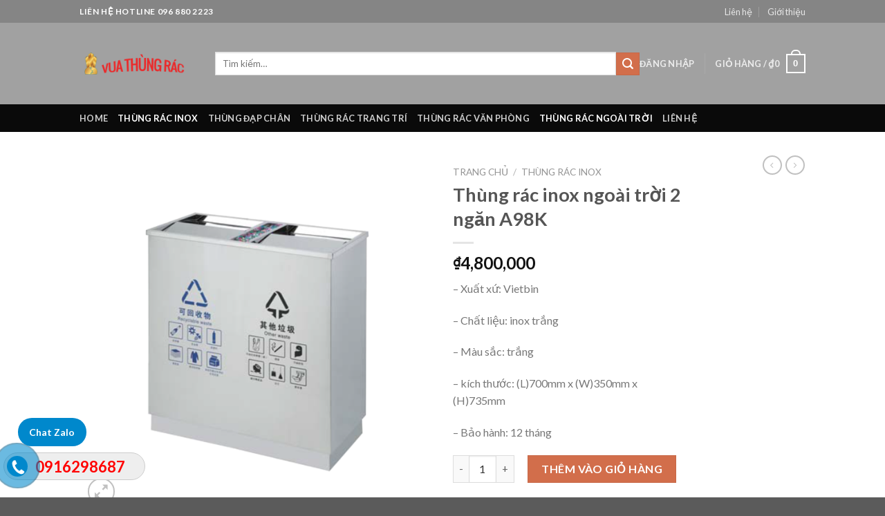

--- FILE ---
content_type: text/html; charset=UTF-8
request_url: https://vuathungrac.vn/thung-rac-inox-ngoai-troi-2-ngan-a98k/
body_size: 26684
content:
<!DOCTYPE html>
<!--[if IE 9 ]> <html lang="vi" class="ie9 loading-site no-js"> <![endif]-->
<!--[if IE 8 ]> <html lang="vi" class="ie8 loading-site no-js"> <![endif]-->
<!--[if (gte IE 9)|!(IE)]><!--><html lang="vi" class="loading-site no-js"> <!--<![endif]-->
<head>
	<meta charset="UTF-8" />
	<link rel="profile" href="http://gmpg.org/xfn/11" />
	<link rel="pingback" href="https://vuathungrac.vn/xmlrpc.php" />

	<script>(function(html){html.className = html.className.replace(/\bno-js\b/,'js')})(document.documentElement);</script>
<title>Thùng rác inox ngoài trời 2 ngăn A98K &#8211; Bán thùng rác inox giá rẻ : thùng rác nắp lật, thùng rác gạt tàn</title>
<meta name='robots' content='max-image-preview:large' />
<meta name="viewport" content="width=device-width, initial-scale=1, maximum-scale=1" /><link rel='dns-prefetch' href='//fonts.googleapis.com' />
<link rel="alternate" type="application/rss+xml" title="Dòng thông tin Bán thùng rác inox giá rẻ : thùng rác nắp lật, thùng rác gạt tàn &raquo;" href="https://vuathungrac.vn/feed/" />
<link rel="alternate" type="application/rss+xml" title="Dòng phản hồi Bán thùng rác inox giá rẻ : thùng rác nắp lật, thùng rác gạt tàn &raquo;" href="https://vuathungrac.vn/comments/feed/" />
		<!-- This site uses the Google Analytics by MonsterInsights plugin v7.17.0 - Using Analytics tracking - https://www.monsterinsights.com/ -->
		<!-- Note: MonsterInsights is not currently configured on this site. The site owner needs to authenticate with Google Analytics in the MonsterInsights settings panel. -->
					<!-- No UA code set -->
				<!-- / Google Analytics by MonsterInsights -->
		<script type="text/javascript">
window._wpemojiSettings = {"baseUrl":"https:\/\/s.w.org\/images\/core\/emoji\/14.0.0\/72x72\/","ext":".png","svgUrl":"https:\/\/s.w.org\/images\/core\/emoji\/14.0.0\/svg\/","svgExt":".svg","source":{"concatemoji":"https:\/\/vuathungrac.vn\/wp-includes\/js\/wp-emoji-release.min.js?ver=6.2.8"}};
/*! This file is auto-generated */
!function(e,a,t){var n,r,o,i=a.createElement("canvas"),p=i.getContext&&i.getContext("2d");function s(e,t){p.clearRect(0,0,i.width,i.height),p.fillText(e,0,0);e=i.toDataURL();return p.clearRect(0,0,i.width,i.height),p.fillText(t,0,0),e===i.toDataURL()}function c(e){var t=a.createElement("script");t.src=e,t.defer=t.type="text/javascript",a.getElementsByTagName("head")[0].appendChild(t)}for(o=Array("flag","emoji"),t.supports={everything:!0,everythingExceptFlag:!0},r=0;r<o.length;r++)t.supports[o[r]]=function(e){if(p&&p.fillText)switch(p.textBaseline="top",p.font="600 32px Arial",e){case"flag":return s("\ud83c\udff3\ufe0f\u200d\u26a7\ufe0f","\ud83c\udff3\ufe0f\u200b\u26a7\ufe0f")?!1:!s("\ud83c\uddfa\ud83c\uddf3","\ud83c\uddfa\u200b\ud83c\uddf3")&&!s("\ud83c\udff4\udb40\udc67\udb40\udc62\udb40\udc65\udb40\udc6e\udb40\udc67\udb40\udc7f","\ud83c\udff4\u200b\udb40\udc67\u200b\udb40\udc62\u200b\udb40\udc65\u200b\udb40\udc6e\u200b\udb40\udc67\u200b\udb40\udc7f");case"emoji":return!s("\ud83e\udef1\ud83c\udffb\u200d\ud83e\udef2\ud83c\udfff","\ud83e\udef1\ud83c\udffb\u200b\ud83e\udef2\ud83c\udfff")}return!1}(o[r]),t.supports.everything=t.supports.everything&&t.supports[o[r]],"flag"!==o[r]&&(t.supports.everythingExceptFlag=t.supports.everythingExceptFlag&&t.supports[o[r]]);t.supports.everythingExceptFlag=t.supports.everythingExceptFlag&&!t.supports.flag,t.DOMReady=!1,t.readyCallback=function(){t.DOMReady=!0},t.supports.everything||(n=function(){t.readyCallback()},a.addEventListener?(a.addEventListener("DOMContentLoaded",n,!1),e.addEventListener("load",n,!1)):(e.attachEvent("onload",n),a.attachEvent("onreadystatechange",function(){"complete"===a.readyState&&t.readyCallback()})),(e=t.source||{}).concatemoji?c(e.concatemoji):e.wpemoji&&e.twemoji&&(c(e.twemoji),c(e.wpemoji)))}(window,document,window._wpemojiSettings);
</script>
<style type="text/css">
img.wp-smiley,
img.emoji {
	display: inline !important;
	border: none !important;
	box-shadow: none !important;
	height: 1em !important;
	width: 1em !important;
	margin: 0 0.07em !important;
	vertical-align: -0.1em !important;
	background: none !important;
	padding: 0 !important;
}
</style>
	
<link rel='stylesheet' id='wp-block-library-css' href='https://vuathungrac.vn/wp-includes/css/dist/block-library/style.min.css?ver=6.2.8' type='text/css' media='all' />
<link rel='stylesheet' id='wc-block-vendors-style-css' href='https://vuathungrac.vn/wp-content/plugins/woocommerce/packages/woocommerce-blocks/build/vendors-style.css?ver=4.7.2' type='text/css' media='all' />
<link rel='stylesheet' id='wc-block-style-css' href='https://vuathungrac.vn/wp-content/plugins/woocommerce/packages/woocommerce-blocks/build/style.css?ver=4.7.2' type='text/css' media='all' />
<link rel='stylesheet' id='classic-theme-styles-css' href='https://vuathungrac.vn/wp-includes/css/classic-themes.min.css?ver=6.2.8' type='text/css' media='all' />
<style id='global-styles-inline-css' type='text/css'>
body{--wp--preset--color--black: #000000;--wp--preset--color--cyan-bluish-gray: #abb8c3;--wp--preset--color--white: #ffffff;--wp--preset--color--pale-pink: #f78da7;--wp--preset--color--vivid-red: #cf2e2e;--wp--preset--color--luminous-vivid-orange: #ff6900;--wp--preset--color--luminous-vivid-amber: #fcb900;--wp--preset--color--light-green-cyan: #7bdcb5;--wp--preset--color--vivid-green-cyan: #00d084;--wp--preset--color--pale-cyan-blue: #8ed1fc;--wp--preset--color--vivid-cyan-blue: #0693e3;--wp--preset--color--vivid-purple: #9b51e0;--wp--preset--gradient--vivid-cyan-blue-to-vivid-purple: linear-gradient(135deg,rgba(6,147,227,1) 0%,rgb(155,81,224) 100%);--wp--preset--gradient--light-green-cyan-to-vivid-green-cyan: linear-gradient(135deg,rgb(122,220,180) 0%,rgb(0,208,130) 100%);--wp--preset--gradient--luminous-vivid-amber-to-luminous-vivid-orange: linear-gradient(135deg,rgba(252,185,0,1) 0%,rgba(255,105,0,1) 100%);--wp--preset--gradient--luminous-vivid-orange-to-vivid-red: linear-gradient(135deg,rgba(255,105,0,1) 0%,rgb(207,46,46) 100%);--wp--preset--gradient--very-light-gray-to-cyan-bluish-gray: linear-gradient(135deg,rgb(238,238,238) 0%,rgb(169,184,195) 100%);--wp--preset--gradient--cool-to-warm-spectrum: linear-gradient(135deg,rgb(74,234,220) 0%,rgb(151,120,209) 20%,rgb(207,42,186) 40%,rgb(238,44,130) 60%,rgb(251,105,98) 80%,rgb(254,248,76) 100%);--wp--preset--gradient--blush-light-purple: linear-gradient(135deg,rgb(255,206,236) 0%,rgb(152,150,240) 100%);--wp--preset--gradient--blush-bordeaux: linear-gradient(135deg,rgb(254,205,165) 0%,rgb(254,45,45) 50%,rgb(107,0,62) 100%);--wp--preset--gradient--luminous-dusk: linear-gradient(135deg,rgb(255,203,112) 0%,rgb(199,81,192) 50%,rgb(65,88,208) 100%);--wp--preset--gradient--pale-ocean: linear-gradient(135deg,rgb(255,245,203) 0%,rgb(182,227,212) 50%,rgb(51,167,181) 100%);--wp--preset--gradient--electric-grass: linear-gradient(135deg,rgb(202,248,128) 0%,rgb(113,206,126) 100%);--wp--preset--gradient--midnight: linear-gradient(135deg,rgb(2,3,129) 0%,rgb(40,116,252) 100%);--wp--preset--duotone--dark-grayscale: url('#wp-duotone-dark-grayscale');--wp--preset--duotone--grayscale: url('#wp-duotone-grayscale');--wp--preset--duotone--purple-yellow: url('#wp-duotone-purple-yellow');--wp--preset--duotone--blue-red: url('#wp-duotone-blue-red');--wp--preset--duotone--midnight: url('#wp-duotone-midnight');--wp--preset--duotone--magenta-yellow: url('#wp-duotone-magenta-yellow');--wp--preset--duotone--purple-green: url('#wp-duotone-purple-green');--wp--preset--duotone--blue-orange: url('#wp-duotone-blue-orange');--wp--preset--font-size--small: 13px;--wp--preset--font-size--medium: 20px;--wp--preset--font-size--large: 36px;--wp--preset--font-size--x-large: 42px;--wp--preset--spacing--20: 0.44rem;--wp--preset--spacing--30: 0.67rem;--wp--preset--spacing--40: 1rem;--wp--preset--spacing--50: 1.5rem;--wp--preset--spacing--60: 2.25rem;--wp--preset--spacing--70: 3.38rem;--wp--preset--spacing--80: 5.06rem;--wp--preset--shadow--natural: 6px 6px 9px rgba(0, 0, 0, 0.2);--wp--preset--shadow--deep: 12px 12px 50px rgba(0, 0, 0, 0.4);--wp--preset--shadow--sharp: 6px 6px 0px rgba(0, 0, 0, 0.2);--wp--preset--shadow--outlined: 6px 6px 0px -3px rgba(255, 255, 255, 1), 6px 6px rgba(0, 0, 0, 1);--wp--preset--shadow--crisp: 6px 6px 0px rgba(0, 0, 0, 1);}:where(.is-layout-flex){gap: 0.5em;}body .is-layout-flow > .alignleft{float: left;margin-inline-start: 0;margin-inline-end: 2em;}body .is-layout-flow > .alignright{float: right;margin-inline-start: 2em;margin-inline-end: 0;}body .is-layout-flow > .aligncenter{margin-left: auto !important;margin-right: auto !important;}body .is-layout-constrained > .alignleft{float: left;margin-inline-start: 0;margin-inline-end: 2em;}body .is-layout-constrained > .alignright{float: right;margin-inline-start: 2em;margin-inline-end: 0;}body .is-layout-constrained > .aligncenter{margin-left: auto !important;margin-right: auto !important;}body .is-layout-constrained > :where(:not(.alignleft):not(.alignright):not(.alignfull)){max-width: var(--wp--style--global--content-size);margin-left: auto !important;margin-right: auto !important;}body .is-layout-constrained > .alignwide{max-width: var(--wp--style--global--wide-size);}body .is-layout-flex{display: flex;}body .is-layout-flex{flex-wrap: wrap;align-items: center;}body .is-layout-flex > *{margin: 0;}:where(.wp-block-columns.is-layout-flex){gap: 2em;}.has-black-color{color: var(--wp--preset--color--black) !important;}.has-cyan-bluish-gray-color{color: var(--wp--preset--color--cyan-bluish-gray) !important;}.has-white-color{color: var(--wp--preset--color--white) !important;}.has-pale-pink-color{color: var(--wp--preset--color--pale-pink) !important;}.has-vivid-red-color{color: var(--wp--preset--color--vivid-red) !important;}.has-luminous-vivid-orange-color{color: var(--wp--preset--color--luminous-vivid-orange) !important;}.has-luminous-vivid-amber-color{color: var(--wp--preset--color--luminous-vivid-amber) !important;}.has-light-green-cyan-color{color: var(--wp--preset--color--light-green-cyan) !important;}.has-vivid-green-cyan-color{color: var(--wp--preset--color--vivid-green-cyan) !important;}.has-pale-cyan-blue-color{color: var(--wp--preset--color--pale-cyan-blue) !important;}.has-vivid-cyan-blue-color{color: var(--wp--preset--color--vivid-cyan-blue) !important;}.has-vivid-purple-color{color: var(--wp--preset--color--vivid-purple) !important;}.has-black-background-color{background-color: var(--wp--preset--color--black) !important;}.has-cyan-bluish-gray-background-color{background-color: var(--wp--preset--color--cyan-bluish-gray) !important;}.has-white-background-color{background-color: var(--wp--preset--color--white) !important;}.has-pale-pink-background-color{background-color: var(--wp--preset--color--pale-pink) !important;}.has-vivid-red-background-color{background-color: var(--wp--preset--color--vivid-red) !important;}.has-luminous-vivid-orange-background-color{background-color: var(--wp--preset--color--luminous-vivid-orange) !important;}.has-luminous-vivid-amber-background-color{background-color: var(--wp--preset--color--luminous-vivid-amber) !important;}.has-light-green-cyan-background-color{background-color: var(--wp--preset--color--light-green-cyan) !important;}.has-vivid-green-cyan-background-color{background-color: var(--wp--preset--color--vivid-green-cyan) !important;}.has-pale-cyan-blue-background-color{background-color: var(--wp--preset--color--pale-cyan-blue) !important;}.has-vivid-cyan-blue-background-color{background-color: var(--wp--preset--color--vivid-cyan-blue) !important;}.has-vivid-purple-background-color{background-color: var(--wp--preset--color--vivid-purple) !important;}.has-black-border-color{border-color: var(--wp--preset--color--black) !important;}.has-cyan-bluish-gray-border-color{border-color: var(--wp--preset--color--cyan-bluish-gray) !important;}.has-white-border-color{border-color: var(--wp--preset--color--white) !important;}.has-pale-pink-border-color{border-color: var(--wp--preset--color--pale-pink) !important;}.has-vivid-red-border-color{border-color: var(--wp--preset--color--vivid-red) !important;}.has-luminous-vivid-orange-border-color{border-color: var(--wp--preset--color--luminous-vivid-orange) !important;}.has-luminous-vivid-amber-border-color{border-color: var(--wp--preset--color--luminous-vivid-amber) !important;}.has-light-green-cyan-border-color{border-color: var(--wp--preset--color--light-green-cyan) !important;}.has-vivid-green-cyan-border-color{border-color: var(--wp--preset--color--vivid-green-cyan) !important;}.has-pale-cyan-blue-border-color{border-color: var(--wp--preset--color--pale-cyan-blue) !important;}.has-vivid-cyan-blue-border-color{border-color: var(--wp--preset--color--vivid-cyan-blue) !important;}.has-vivid-purple-border-color{border-color: var(--wp--preset--color--vivid-purple) !important;}.has-vivid-cyan-blue-to-vivid-purple-gradient-background{background: var(--wp--preset--gradient--vivid-cyan-blue-to-vivid-purple) !important;}.has-light-green-cyan-to-vivid-green-cyan-gradient-background{background: var(--wp--preset--gradient--light-green-cyan-to-vivid-green-cyan) !important;}.has-luminous-vivid-amber-to-luminous-vivid-orange-gradient-background{background: var(--wp--preset--gradient--luminous-vivid-amber-to-luminous-vivid-orange) !important;}.has-luminous-vivid-orange-to-vivid-red-gradient-background{background: var(--wp--preset--gradient--luminous-vivid-orange-to-vivid-red) !important;}.has-very-light-gray-to-cyan-bluish-gray-gradient-background{background: var(--wp--preset--gradient--very-light-gray-to-cyan-bluish-gray) !important;}.has-cool-to-warm-spectrum-gradient-background{background: var(--wp--preset--gradient--cool-to-warm-spectrum) !important;}.has-blush-light-purple-gradient-background{background: var(--wp--preset--gradient--blush-light-purple) !important;}.has-blush-bordeaux-gradient-background{background: var(--wp--preset--gradient--blush-bordeaux) !important;}.has-luminous-dusk-gradient-background{background: var(--wp--preset--gradient--luminous-dusk) !important;}.has-pale-ocean-gradient-background{background: var(--wp--preset--gradient--pale-ocean) !important;}.has-electric-grass-gradient-background{background: var(--wp--preset--gradient--electric-grass) !important;}.has-midnight-gradient-background{background: var(--wp--preset--gradient--midnight) !important;}.has-small-font-size{font-size: var(--wp--preset--font-size--small) !important;}.has-medium-font-size{font-size: var(--wp--preset--font-size--medium) !important;}.has-large-font-size{font-size: var(--wp--preset--font-size--large) !important;}.has-x-large-font-size{font-size: var(--wp--preset--font-size--x-large) !important;}
.wp-block-navigation a:where(:not(.wp-element-button)){color: inherit;}
:where(.wp-block-columns.is-layout-flex){gap: 2em;}
.wp-block-pullquote{font-size: 1.5em;line-height: 1.6;}
</style>
<link rel='stylesheet' id='wtl_phonecall-css' href='https://vuathungrac.vn/wp-content/plugins/button-chat-zalo-report-sw/assets/phonecall.css?ver=6.2.8' type='text/css' media='all' />
<link rel='stylesheet' id='contact-form-7-css' href='https://vuathungrac.vn/wp-content/plugins/contact-form-7/includes/css/styles.css?ver=5.7.6' type='text/css' media='all' />
<link rel='stylesheet' id='photoswipe-css' href='https://vuathungrac.vn/wp-content/plugins/woocommerce/assets/css/photoswipe/photoswipe.min.css?ver=5.2.5' type='text/css' media='all' />
<link rel='stylesheet' id='photoswipe-default-skin-css' href='https://vuathungrac.vn/wp-content/plugins/woocommerce/assets/css/photoswipe/default-skin/default-skin.min.css?ver=5.2.5' type='text/css' media='all' />
<style id='woocommerce-inline-inline-css' type='text/css'>
.woocommerce form .form-row .required { visibility: visible; }
</style>
<link rel='stylesheet' id='flatsome-icons-css' href='https://vuathungrac.vn/wp-content/themes/flatsome/assets/css/fl-icons.css?ver=3.3' type='text/css' media='all' />
<link rel='stylesheet' id='flatsome-main-css' href='https://vuathungrac.vn/wp-content/themes/flatsome/assets/css/flatsome.css?ver=3.10.0' type='text/css' media='all' />
<link rel='stylesheet' id='flatsome-shop-css' href='https://vuathungrac.vn/wp-content/themes/flatsome/assets/css/flatsome-shop.css?ver=3.10.0' type='text/css' media='all' />
<link rel='stylesheet' id='flatsome-style-css' href='https://vuathungrac.vn/wp-content/themes/flatsome/style.css?ver=3.10.0' type='text/css' media='all' />
<link rel='stylesheet' id='flatsome-googlefonts-css' href='//fonts.googleapis.com/css?family=Lato%3Aregular%2C700%2C400%2C700%7CDancing+Script%3Aregular%2C400&#038;display=swap&#038;ver=3.9' type='text/css' media='all' />
<script type="text/javascript">(function(a,d){if(a._nsl===d){a._nsl=[];var c=function(){if(a.jQuery===d)setTimeout(c,33);else{for(var b=0;b<a._nsl.length;b++)a._nsl[b].call(a,a.jQuery);a._nsl={push:function(b){b.call(a,a.jQuery)}}}};c()}})(window);</script><script type='text/javascript' src='https://vuathungrac.vn/wp-includes/js/jquery/jquery.min.js?ver=3.6.4' id='jquery-core-js'></script>
<script type='text/javascript' src='https://vuathungrac.vn/wp-includes/js/jquery/jquery-migrate.min.js?ver=3.4.0' id='jquery-migrate-js'></script>
<link rel="https://api.w.org/" href="https://vuathungrac.vn/wp-json/" /><link rel="alternate" type="application/json" href="https://vuathungrac.vn/wp-json/wp/v2/product/437" /><link rel="EditURI" type="application/rsd+xml" title="RSD" href="https://vuathungrac.vn/xmlrpc.php?rsd" />
<link rel="wlwmanifest" type="application/wlwmanifest+xml" href="https://vuathungrac.vn/wp-includes/wlwmanifest.xml" />
<meta name="generator" content="WordPress 6.2.8" />
<meta name="generator" content="WooCommerce 5.2.5" />
<link rel="canonical" href="https://vuathungrac.vn/thung-rac-inox-ngoai-troi-2-ngan-a98k/" />
<link rel='shortlink' href='https://vuathungrac.vn/?p=437' />
<link rel="alternate" type="application/json+oembed" href="https://vuathungrac.vn/wp-json/oembed/1.0/embed?url=https%3A%2F%2Fvuathungrac.vn%2Fthung-rac-inox-ngoai-troi-2-ngan-a98k%2F" />
<link rel="alternate" type="text/xml+oembed" href="https://vuathungrac.vn/wp-json/oembed/1.0/embed?url=https%3A%2F%2Fvuathungrac.vn%2Fthung-rac-inox-ngoai-troi-2-ngan-a98k%2F&#038;format=xml" />
<style>.bg{opacity: 0; transition: opacity 1s; -webkit-transition: opacity 1s;} .bg-loaded{opacity: 1;}</style><!--[if IE]><link rel="stylesheet" type="text/css" href="https://vuathungrac.vn/wp-content/themes/flatsome/assets/css/ie-fallback.css"><script src="//cdnjs.cloudflare.com/ajax/libs/html5shiv/3.6.1/html5shiv.js"></script><script>var head = document.getElementsByTagName('head')[0],style = document.createElement('style');style.type = 'text/css';style.styleSheet.cssText = ':before,:after{content:none !important';head.appendChild(style);setTimeout(function(){head.removeChild(style);}, 0);</script><script src="https://vuathungrac.vn/wp-content/themes/flatsome/assets/libs/ie-flexibility.js"></script><![endif]-->	<noscript><style>.woocommerce-product-gallery{ opacity: 1 !important; }</style></noscript>
	<link rel="icon" href="https://vuathungrac.vn/wp-content/uploads/2021/04/cropped-Thung-rac-inox-tron-A35-A-vang-32x32.png" sizes="32x32" />
<link rel="icon" href="https://vuathungrac.vn/wp-content/uploads/2021/04/cropped-Thung-rac-inox-tron-A35-A-vang-192x192.png" sizes="192x192" />
<link rel="apple-touch-icon" href="https://vuathungrac.vn/wp-content/uploads/2021/04/cropped-Thung-rac-inox-tron-A35-A-vang-180x180.png" />
<meta name="msapplication-TileImage" content="https://vuathungrac.vn/wp-content/uploads/2021/04/cropped-Thung-rac-inox-tron-A35-A-vang-270x270.png" />
<style id="custom-css" type="text/css">:root {--primary-color: #446084;}.header-main{height: 118px}#logo img{max-height: 118px}#logo{width:166px;}.header-bottom{min-height: 10px}.header-top{min-height: 33px}.transparent .header-main{height: 30px}.transparent #logo img{max-height: 30px}.has-transparent + .page-title:first-of-type,.has-transparent + #main > .page-title,.has-transparent + #main > div > .page-title,.has-transparent + #main .page-header-wrapper:first-of-type .page-title{padding-top: 110px;}.header.show-on-scroll,.stuck .header-main{height:70px!important}.stuck #logo img{max-height: 70px!important}.search-form{ width: 100%;}.header-bg-color, .header-wrapper {background-color: rgba(160,160,160,0.9)}.header-bottom {background-color: #0a0a0a}@media (max-width: 549px) {.header-main{height: 70px}#logo img{max-height: 70px}}.header-top{background-color:rgba(94,94,94,0.42)!important;}body{font-family:"Lato", sans-serif}body{font-weight: 400}.nav > li > a {font-family:"Lato", sans-serif;}.nav > li > a {font-weight: 700;}h1,h2,h3,h4,h5,h6,.heading-font, .off-canvas-center .nav-sidebar.nav-vertical > li > a{font-family: "Lato", sans-serif;}h1,h2,h3,h4,h5,h6,.heading-font,.banner h1,.banner h2{font-weight: 700;}.alt-font{font-family: "Dancing Script", sans-serif;}.alt-font{font-weight: 400!important;}.shop-page-title.featured-title .title-bg{ background-image: url(https://vuathungrac.vn/wp-content/uploads/2021/05/thung-rac-inox-2-ngan-A98K.png)!important;}@media screen and (min-width: 550px){.products .box-vertical .box-image{min-width: 300px!important;width: 300px!important;}}.label-new.menu-item > a:after{content:"New";}.label-hot.menu-item > a:after{content:"Hot";}.label-sale.menu-item > a:after{content:"Sale";}.label-popular.menu-item > a:after{content:"Popular";}</style>	
		<!-- Google Tag Manager -->
		<script>(function(w,d,s,l,i){w[l]=w[l]||[];w[l].push({'gtm.start':
		new Date().getTime(),event:'gtm.js'});var f=d.getElementsByTagName(s)[0],
		j=d.createElement(s),dl=l!='dataLayer'?'&l='+l:'';j.async=true;j.src=
		'https://www.googletagmanager.com/gtm.js?id='+i+dl;f.parentNode.insertBefore(j,f);
		})(window,document,'script','dataLayer','GTM-PM3B6XTM');</script>
		<!-- End Google Tag Manager -->
	
	<meta name="google-site-verification" content="vaK-oapsfmaNUKrjcCRYu5k7764RSsof9CKWuJU252c" />
	
	
	<!-- Google tag (gtag.js) -->
		<script async src="https://www.googletagmanager.com/gtag/js?id=AW-16621831964"></script>
		<script>
		  window.dataLayer = window.dataLayer || [];
		  function gtag(){dataLayer.push(arguments);}
		  gtag('js', new Date());

		  gtag('config', 'AW-16621831964');
		</script>
	

	
</head>

<body class="product-template-default single single-product postid-437 theme-flatsome woocommerce woocommerce-page woocommerce-no-js lightbox nav-dropdown-has-arrow">
	<!-- Google Tag Manager (noscript) -->
	<noscript><iframe src="https://www.googletagmanager.com/ns.html?id=GTM-PM3B6XTM"
	height="0" width="0" style="display:none;visibility:hidden"></iframe></noscript>
	<!-- End Google Tag Manager (noscript) -->

<svg xmlns="http://www.w3.org/2000/svg" viewBox="0 0 0 0" width="0" height="0" focusable="false" role="none" style="visibility: hidden; position: absolute; left: -9999px; overflow: hidden;" ><defs><filter id="wp-duotone-dark-grayscale"><feColorMatrix color-interpolation-filters="sRGB" type="matrix" values=" .299 .587 .114 0 0 .299 .587 .114 0 0 .299 .587 .114 0 0 .299 .587 .114 0 0 " /><feComponentTransfer color-interpolation-filters="sRGB" ><feFuncR type="table" tableValues="0 0.49803921568627" /><feFuncG type="table" tableValues="0 0.49803921568627" /><feFuncB type="table" tableValues="0 0.49803921568627" /><feFuncA type="table" tableValues="1 1" /></feComponentTransfer><feComposite in2="SourceGraphic" operator="in" /></filter></defs></svg><svg xmlns="http://www.w3.org/2000/svg" viewBox="0 0 0 0" width="0" height="0" focusable="false" role="none" style="visibility: hidden; position: absolute; left: -9999px; overflow: hidden;" ><defs><filter id="wp-duotone-grayscale"><feColorMatrix color-interpolation-filters="sRGB" type="matrix" values=" .299 .587 .114 0 0 .299 .587 .114 0 0 .299 .587 .114 0 0 .299 .587 .114 0 0 " /><feComponentTransfer color-interpolation-filters="sRGB" ><feFuncR type="table" tableValues="0 1" /><feFuncG type="table" tableValues="0 1" /><feFuncB type="table" tableValues="0 1" /><feFuncA type="table" tableValues="1 1" /></feComponentTransfer><feComposite in2="SourceGraphic" operator="in" /></filter></defs></svg><svg xmlns="http://www.w3.org/2000/svg" viewBox="0 0 0 0" width="0" height="0" focusable="false" role="none" style="visibility: hidden; position: absolute; left: -9999px; overflow: hidden;" ><defs><filter id="wp-duotone-purple-yellow"><feColorMatrix color-interpolation-filters="sRGB" type="matrix" values=" .299 .587 .114 0 0 .299 .587 .114 0 0 .299 .587 .114 0 0 .299 .587 .114 0 0 " /><feComponentTransfer color-interpolation-filters="sRGB" ><feFuncR type="table" tableValues="0.54901960784314 0.98823529411765" /><feFuncG type="table" tableValues="0 1" /><feFuncB type="table" tableValues="0.71764705882353 0.25490196078431" /><feFuncA type="table" tableValues="1 1" /></feComponentTransfer><feComposite in2="SourceGraphic" operator="in" /></filter></defs></svg><svg xmlns="http://www.w3.org/2000/svg" viewBox="0 0 0 0" width="0" height="0" focusable="false" role="none" style="visibility: hidden; position: absolute; left: -9999px; overflow: hidden;" ><defs><filter id="wp-duotone-blue-red"><feColorMatrix color-interpolation-filters="sRGB" type="matrix" values=" .299 .587 .114 0 0 .299 .587 .114 0 0 .299 .587 .114 0 0 .299 .587 .114 0 0 " /><feComponentTransfer color-interpolation-filters="sRGB" ><feFuncR type="table" tableValues="0 1" /><feFuncG type="table" tableValues="0 0.27843137254902" /><feFuncB type="table" tableValues="0.5921568627451 0.27843137254902" /><feFuncA type="table" tableValues="1 1" /></feComponentTransfer><feComposite in2="SourceGraphic" operator="in" /></filter></defs></svg><svg xmlns="http://www.w3.org/2000/svg" viewBox="0 0 0 0" width="0" height="0" focusable="false" role="none" style="visibility: hidden; position: absolute; left: -9999px; overflow: hidden;" ><defs><filter id="wp-duotone-midnight"><feColorMatrix color-interpolation-filters="sRGB" type="matrix" values=" .299 .587 .114 0 0 .299 .587 .114 0 0 .299 .587 .114 0 0 .299 .587 .114 0 0 " /><feComponentTransfer color-interpolation-filters="sRGB" ><feFuncR type="table" tableValues="0 0" /><feFuncG type="table" tableValues="0 0.64705882352941" /><feFuncB type="table" tableValues="0 1" /><feFuncA type="table" tableValues="1 1" /></feComponentTransfer><feComposite in2="SourceGraphic" operator="in" /></filter></defs></svg><svg xmlns="http://www.w3.org/2000/svg" viewBox="0 0 0 0" width="0" height="0" focusable="false" role="none" style="visibility: hidden; position: absolute; left: -9999px; overflow: hidden;" ><defs><filter id="wp-duotone-magenta-yellow"><feColorMatrix color-interpolation-filters="sRGB" type="matrix" values=" .299 .587 .114 0 0 .299 .587 .114 0 0 .299 .587 .114 0 0 .299 .587 .114 0 0 " /><feComponentTransfer color-interpolation-filters="sRGB" ><feFuncR type="table" tableValues="0.78039215686275 1" /><feFuncG type="table" tableValues="0 0.94901960784314" /><feFuncB type="table" tableValues="0.35294117647059 0.47058823529412" /><feFuncA type="table" tableValues="1 1" /></feComponentTransfer><feComposite in2="SourceGraphic" operator="in" /></filter></defs></svg><svg xmlns="http://www.w3.org/2000/svg" viewBox="0 0 0 0" width="0" height="0" focusable="false" role="none" style="visibility: hidden; position: absolute; left: -9999px; overflow: hidden;" ><defs><filter id="wp-duotone-purple-green"><feColorMatrix color-interpolation-filters="sRGB" type="matrix" values=" .299 .587 .114 0 0 .299 .587 .114 0 0 .299 .587 .114 0 0 .299 .587 .114 0 0 " /><feComponentTransfer color-interpolation-filters="sRGB" ><feFuncR type="table" tableValues="0.65098039215686 0.40392156862745" /><feFuncG type="table" tableValues="0 1" /><feFuncB type="table" tableValues="0.44705882352941 0.4" /><feFuncA type="table" tableValues="1 1" /></feComponentTransfer><feComposite in2="SourceGraphic" operator="in" /></filter></defs></svg><svg xmlns="http://www.w3.org/2000/svg" viewBox="0 0 0 0" width="0" height="0" focusable="false" role="none" style="visibility: hidden; position: absolute; left: -9999px; overflow: hidden;" ><defs><filter id="wp-duotone-blue-orange"><feColorMatrix color-interpolation-filters="sRGB" type="matrix" values=" .299 .587 .114 0 0 .299 .587 .114 0 0 .299 .587 .114 0 0 .299 .587 .114 0 0 " /><feComponentTransfer color-interpolation-filters="sRGB" ><feFuncR type="table" tableValues="0.098039215686275 1" /><feFuncG type="table" tableValues="0 0.66274509803922" /><feFuncB type="table" tableValues="0.84705882352941 0.41960784313725" /><feFuncA type="table" tableValues="1 1" /></feComponentTransfer><feComposite in2="SourceGraphic" operator="in" /></filter></defs></svg>
<a class="skip-link screen-reader-text" href="#main">Skip to content</a>

<div id="wrapper">

	
	<header id="header" class="header has-sticky sticky-jump">
		<div class="header-wrapper">
			<div id="top-bar" class="header-top hide-for-sticky nav-dark">
    <div class="flex-row container">
      <div class="flex-col hide-for-medium flex-left">
          <ul class="nav nav-left medium-nav-center nav-small  nav-divided">
              <li class="html custom html_topbar_left"><strong class="uppercase">Liên hệ Hotline 096 880 2223</strong></li>          </ul>
      </div><!-- flex-col left -->

      <div class="flex-col hide-for-medium flex-center">
          <ul class="nav nav-center nav-small  nav-divided">
                        </ul>
      </div><!-- center -->

      <div class="flex-col hide-for-medium flex-right">
         <ul class="nav top-bar-nav nav-right nav-small  nav-divided">
              <li id="menu-item-861" class="menu-item menu-item-type-post_type menu-item-object-page  menu-item-861"><a href="https://vuathungrac.vn/lien-he/" class="nav-top-link">Liên hệ</a></li>
<li id="menu-item-862" class="menu-item menu-item-type-post_type menu-item-object-page  menu-item-862"><a href="https://vuathungrac.vn/gioi-thieu/" class="nav-top-link">Giới thiệu</a></li>
          </ul>
      </div><!-- .flex-col right -->

            <div class="flex-col show-for-medium flex-grow">
          <ul class="nav nav-center nav-small mobile-nav  nav-divided">
              <li class="html custom html_topbar_left"><strong class="uppercase">Liên hệ Hotline 096 880 2223</strong></li>          </ul>
      </div>
      
    </div><!-- .flex-row -->
</div><!-- #header-top -->
<div id="masthead" class="header-main nav-dark">
      <div class="header-inner flex-row container logo-left medium-logo-center" role="navigation">

          <!-- Logo -->
          <div id="logo" class="flex-col logo">
            <!-- Header logo -->
<a href="https://vuathungrac.vn/" title="Bán thùng rác inox giá rẻ : thùng rác nắp lật, thùng rác gạt tàn - Thùng rác inox" rel="home">
    <img width="166" height="118" src="http://vuathungrac.vn/wp-content/uploads/2021/04/vuathungrac.png" class="header_logo header-logo" alt="Bán thùng rác inox giá rẻ : thùng rác nắp lật, thùng rác gạt tàn"/><img  width="166" height="118" src="http://vuathungrac.vn/wp-content/uploads/2021/04/vuathungrac.png" class="header-logo-dark" alt="Bán thùng rác inox giá rẻ : thùng rác nắp lật, thùng rác gạt tàn"/></a>
          </div>

          <!-- Mobile Left Elements -->
          <div class="flex-col show-for-medium flex-left">
            <ul class="mobile-nav nav nav-left ">
              <li class="nav-icon has-icon">
  		<a href="#" data-open="#main-menu" data-pos="left" data-bg="main-menu-overlay" data-color="" class="is-small" aria-label="Menu" aria-controls="main-menu" aria-expanded="false">
		
		  <i class="icon-menu" ></i>
		  		</a>
	</li>            </ul>
          </div>

          <!-- Left Elements -->
          <div class="flex-col hide-for-medium flex-left
            flex-grow">
            <ul class="header-nav header-nav-main nav nav-left  nav-uppercase" >
              <li class="header-search-form search-form html relative has-icon">
	<div class="header-search-form-wrapper">
		<div class="searchform-wrapper ux-search-box relative is-normal"><form role="search" method="get" class="searchform" action="https://vuathungrac.vn/">
	<div class="flex-row relative">
						<div class="flex-col flex-grow">
			<label class="screen-reader-text" for="woocommerce-product-search-field-0">Tìm kiếm:</label>
			<input type="search" id="woocommerce-product-search-field-0" class="search-field mb-0" placeholder="Tìm kiếm&hellip;" value="" name="s" />
			<input type="hidden" name="post_type" value="product" />
					</div><!-- .flex-col -->
		<div class="flex-col">
			<button type="submit" value="Tìm kiếm" class="ux-search-submit submit-button secondary button icon mb-0">
				<i class="icon-search" ></i>			</button>
		</div><!-- .flex-col -->
	</div><!-- .flex-row -->
	<div class="live-search-results text-left z-top"></div>
</form>
</div>	</div>
</li>            </ul>
          </div>

          <!-- Right Elements -->
          <div class="flex-col hide-for-medium flex-right">
            <ul class="header-nav header-nav-main nav nav-right  nav-uppercase">
              <li class="account-item has-icon
    "
>

<a href="https://vuathungrac.vn/my-account/"
    class="nav-top-link nav-top-not-logged-in "
    data-open="#login-form-popup"  >
    <span>
    Đăng nhập      </span>
  
</a><!-- .account-login-link -->



</li>
<li class="header-divider"></li><li class="cart-item has-icon has-dropdown">

<a href="https://vuathungrac.vn/cart/" title="Giỏ hàng" class="header-cart-link is-small">


<span class="header-cart-title">
   Giỏ hàng   /      <span class="cart-price"><span class="woocommerce-Price-amount amount"><bdi><span class="woocommerce-Price-currencySymbol">&#8363;</span>0</bdi></span></span>
  </span>

    <span class="cart-icon image-icon">
    <strong>0</strong>
  </span>
  </a>

 <ul class="nav-dropdown nav-dropdown-default">
    <li class="html widget_shopping_cart">
      <div class="widget_shopping_cart_content">
        

	<p class="woocommerce-mini-cart__empty-message">Chưa có sản phẩm trong giỏ hàng.</p>


      </div>
    </li>
     </ul><!-- .nav-dropdown -->

</li>
            </ul>
          </div>

          <!-- Mobile Right Elements -->
          <div class="flex-col show-for-medium flex-right">
            <ul class="mobile-nav nav nav-right ">
              <li class="cart-item has-icon">

      <a href="https://vuathungrac.vn/cart/" class="header-cart-link off-canvas-toggle nav-top-link is-small" data-open="#cart-popup" data-class="off-canvas-cart" title="Giỏ hàng" data-pos="right">
  
    <span class="cart-icon image-icon">
    <strong>0</strong>
  </span>
  </a>


  <!-- Cart Sidebar Popup -->
  <div id="cart-popup" class="mfp-hide widget_shopping_cart">
  <div class="cart-popup-inner inner-padding">
      <div class="cart-popup-title text-center">
          <h4 class="uppercase">Giỏ hàng</h4>
          <div class="is-divider"></div>
      </div>
      <div class="widget_shopping_cart_content">
          

	<p class="woocommerce-mini-cart__empty-message">Chưa có sản phẩm trong giỏ hàng.</p>


      </div>
             <div class="cart-sidebar-content relative"></div>  </div>
  </div>

</li>
            </ul>
          </div>

      </div><!-- .header-inner -->
     
            <!-- Header divider -->
      <div class="container"><div class="top-divider full-width"></div></div>
      </div><!-- .header-main --><div id="wide-nav" class="header-bottom wide-nav nav-dark hide-for-medium">
    <div class="flex-row container">

                        <div class="flex-col hide-for-medium flex-left">
                <ul class="nav header-nav header-bottom-nav nav-left  nav-uppercase">
                    <li id="menu-item-276" class="menu-item menu-item-type-custom menu-item-object-custom menu-item-home  menu-item-276"><a href="http://vuathungrac.vn" class="nav-top-link">Home</a></li>
<li id="menu-item-278" class="menu-item menu-item-type-taxonomy menu-item-object-product_cat current-product-ancestor current-menu-parent current-product-parent active  menu-item-278"><a href="https://vuathungrac.vn/thung-rac-inox/" class="nav-top-link">Thùng rác inox</a></li>
<li id="menu-item-277" class="menu-item menu-item-type-taxonomy menu-item-object-product_cat  menu-item-277"><a href="https://vuathungrac.vn/thung-rac-dap-chan/" class="nav-top-link">Thùng đạp chân</a></li>
<li id="menu-item-280" class="menu-item menu-item-type-taxonomy menu-item-object-product_cat  menu-item-280"><a href="https://vuathungrac.vn/thung-rac-trang-tri/" class="nav-top-link">Thùng rác trang trí</a></li>
<li id="menu-item-283" class="menu-item menu-item-type-taxonomy menu-item-object-product_cat  menu-item-283"><a href="https://vuathungrac.vn/thung-rac-van-phong/" class="nav-top-link">Thùng rác văn phòng</a></li>
<li id="menu-item-279" class="menu-item menu-item-type-taxonomy menu-item-object-product_cat current-product-ancestor current-menu-parent current-product-parent active  menu-item-279"><a href="https://vuathungrac.vn/thung-rac-ngoai-troi/" class="nav-top-link">Thùng rác ngoài trời</a></li>
<li id="menu-item-863" class="menu-item menu-item-type-post_type menu-item-object-page  menu-item-863"><a href="https://vuathungrac.vn/lien-he/" class="nav-top-link">Liên hệ</a></li>
                </ul>
            </div><!-- flex-col -->
            
            
                        <div class="flex-col hide-for-medium flex-right flex-grow">
              <ul class="nav header-nav header-bottom-nav nav-right  nav-uppercase">
                                 </ul>
            </div><!-- flex-col -->
            
            
    </div><!-- .flex-row -->
</div><!-- .header-bottom -->

<div class="header-bg-container fill"><div class="header-bg-image fill"></div><div class="header-bg-color fill"></div></div><!-- .header-bg-container -->		</div><!-- header-wrapper-->
	</header>

	
	<main id="main" class="">

	<div class="shop-container">
		
			<div class="container">
	<div class="woocommerce-notices-wrapper"></div></div><!-- /.container -->
<div id="product-437" class="product type-product post-437 status-publish first instock product_cat-thung-rac-inox product_cat-thung-rac-ngoai-troi has-post-thumbnail shipping-taxable purchasable product-type-simple">
	<div class="product-container">

<div class="product-main">
	<div class="row content-row mb-0">

		<div class="product-gallery col large-6">
		
<div class="product-images relative mb-half has-hover woocommerce-product-gallery woocommerce-product-gallery--with-images woocommerce-product-gallery--columns-4 images" data-columns="4">

  <div class="badge-container is-larger absolute left top z-1">
</div>
  <div class="image-tools absolute top show-on-hover right z-3">
      </div>

  <figure class="woocommerce-product-gallery__wrapper product-gallery-slider slider slider-nav-small mb-half"
        data-flickity-options='{
                "cellAlign": "center",
                "wrapAround": true,
                "autoPlay": false,
                "prevNextButtons":true,
                "adaptiveHeight": true,
                "imagesLoaded": true,
                "lazyLoad": 1,
                "dragThreshold" : 15,
                "pageDots": false,
                "rightToLeft": false       }'>
    <div data-thumb="https://vuathungrac.vn/wp-content/uploads/2021/05/thung-rac-inox-2-ngan-A98K-100x100.png" class="woocommerce-product-gallery__image slide first"><a href="https://vuathungrac.vn/wp-content/uploads/2021/05/thung-rac-inox-2-ngan-A98K.png"><img width="600" height="600" src="https://vuathungrac.vn/wp-content/uploads/2021/05/thung-rac-inox-2-ngan-A98K-600x600.png" class="wp-post-image skip-lazy" alt="" decoding="async" loading="lazy" title="thùng rác inox 2 ngăn A98K" data-caption="" data-src="https://vuathungrac.vn/wp-content/uploads/2021/05/thung-rac-inox-2-ngan-A98K.png" data-large_image="https://vuathungrac.vn/wp-content/uploads/2021/05/thung-rac-inox-2-ngan-A98K.png" data-large_image_width="800" data-large_image_height="800" srcset="https://vuathungrac.vn/wp-content/uploads/2021/05/thung-rac-inox-2-ngan-A98K-600x600.png 600w, https://vuathungrac.vn/wp-content/uploads/2021/05/thung-rac-inox-2-ngan-A98K-400x400.png 400w, https://vuathungrac.vn/wp-content/uploads/2021/05/thung-rac-inox-2-ngan-A98K-280x280.png 280w, https://vuathungrac.vn/wp-content/uploads/2021/05/thung-rac-inox-2-ngan-A98K-768x768.png 768w, https://vuathungrac.vn/wp-content/uploads/2021/05/thung-rac-inox-2-ngan-A98K-300x300.png 300w, https://vuathungrac.vn/wp-content/uploads/2021/05/thung-rac-inox-2-ngan-A98K-100x100.png 100w, https://vuathungrac.vn/wp-content/uploads/2021/05/thung-rac-inox-2-ngan-A98K.png 800w" sizes="(max-width: 600px) 100vw, 600px" /></a></div>  </figure>

  <div class="image-tools absolute bottom left z-3">
        <a href="#product-zoom" class="zoom-button button is-outline circle icon tooltip hide-for-small" title="Zoom">
      <i class="icon-expand" ></i>    </a>
   </div>
</div>

		</div>

		<div class="product-info summary col-fit col entry-summary product-summary">
			<nav class="woocommerce-breadcrumb breadcrumbs uppercase"><a href="https://vuathungrac.vn">Trang chủ</a> <span class="divider">&#47;</span> <a href="https://vuathungrac.vn/thung-rac-inox/">Thùng rác inox</a></nav><h1 class="product-title product_title entry-title">
	Thùng rác inox ngoài trời 2 ngăn A98K</h1>

	<div class="is-divider small"></div>
<ul class="next-prev-thumbs is-small show-for-medium">         <li class="prod-dropdown has-dropdown">
               <a href="https://vuathungrac.vn/thung-rac-inox-ngoai-troi-2-ngan-vb-a96/"  rel="next" class="button icon is-outline circle">
                  <i class="icon-angle-left" ></i>              </a>
              <div class="nav-dropdown">
                <a title="Thùng rác inox 2 ngăn VB-A96" href="https://vuathungrac.vn/thung-rac-inox-ngoai-troi-2-ngan-vb-a96/">
                <img width="100" height="100" src="https://vuathungrac.vn/wp-content/uploads/2021/05/thung-rac-inox-2-ngan-A56-100x100.png" class="attachment-woocommerce_gallery_thumbnail size-woocommerce_gallery_thumbnail wp-post-image" alt="" decoding="async" srcset="https://vuathungrac.vn/wp-content/uploads/2021/05/thung-rac-inox-2-ngan-A56-100x100.png 100w, https://vuathungrac.vn/wp-content/uploads/2021/05/thung-rac-inox-2-ngan-A56-400x400.png 400w, https://vuathungrac.vn/wp-content/uploads/2021/05/thung-rac-inox-2-ngan-A56-280x280.png 280w, https://vuathungrac.vn/wp-content/uploads/2021/05/thung-rac-inox-2-ngan-A56-768x768.png 768w, https://vuathungrac.vn/wp-content/uploads/2021/05/thung-rac-inox-2-ngan-A56-300x300.png 300w, https://vuathungrac.vn/wp-content/uploads/2021/05/thung-rac-inox-2-ngan-A56-600x600.png 600w, https://vuathungrac.vn/wp-content/uploads/2021/05/thung-rac-inox-2-ngan-A56.png 800w" sizes="(max-width: 100px) 100vw, 100px" /></a>
              </div>
          </li>
               <li class="prod-dropdown has-dropdown">
               <a href="https://vuathungrac.vn/thung-rac-inox-ngoai-troi-2-ngan-vb-a98c/" rel="next" class="button icon is-outline circle">
                  <i class="icon-angle-right" ></i>              </a>
              <div class="nav-dropdown">
                  <a title="Thùng rác inox ngoài trời 2 ngăn VB-A98C" href="https://vuathungrac.vn/thung-rac-inox-ngoai-troi-2-ngan-vb-a98c/">
                  <img width="100" height="100" src="https://vuathungrac.vn/wp-content/uploads/2021/05/thung-rac-inox-2-ngan-A98C-100x100.png" class="attachment-woocommerce_gallery_thumbnail size-woocommerce_gallery_thumbnail wp-post-image" alt="" decoding="async" loading="lazy" srcset="https://vuathungrac.vn/wp-content/uploads/2021/05/thung-rac-inox-2-ngan-A98C-100x100.png 100w, https://vuathungrac.vn/wp-content/uploads/2021/05/thung-rac-inox-2-ngan-A98C-400x400.png 400w, https://vuathungrac.vn/wp-content/uploads/2021/05/thung-rac-inox-2-ngan-A98C-280x280.png 280w, https://vuathungrac.vn/wp-content/uploads/2021/05/thung-rac-inox-2-ngan-A98C-768x768.png 768w, https://vuathungrac.vn/wp-content/uploads/2021/05/thung-rac-inox-2-ngan-A98C-300x300.png 300w, https://vuathungrac.vn/wp-content/uploads/2021/05/thung-rac-inox-2-ngan-A98C-600x600.png 600w, https://vuathungrac.vn/wp-content/uploads/2021/05/thung-rac-inox-2-ngan-A98C.png 800w" sizes="(max-width: 100px) 100vw, 100px" /></a>
              </div>
          </li>
      </ul><div class="price-wrapper">
	<p class="price product-page-price ">
  <span class="woocommerce-Price-amount amount"><bdi><span class="woocommerce-Price-currencySymbol">&#8363;</span>4,800,000</bdi></span></p>
</div>
<div class="product-short-description">
	<p>– Xuất xứ: Vietbin</p>
<p>– Chất liệu: inox trắng</p>
<p>– Màu sắc: trắng</p>
<p>– kích thước: (L)700mm x (W)350mm x (H)735mm</p>
<p>– Bảo hành: 12 tháng</p>
</div>

	
	<form class="cart" action="https://vuathungrac.vn/thung-rac-inox-ngoai-troi-2-ngan-a98k/" method="post" enctype='multipart/form-data'>
		
			<div class="quantity buttons_added">
		<input type="button" value="-" class="minus button is-form">		<label class="screen-reader-text" for="quantity_69331dc3d63e4">Thùng rác inox ngoài trời 2 ngăn A98K số lượng</label>
		<input
			type="number"
			id="quantity_69331dc3d63e4"
			class="input-text qty text"
			step="1"
			min="1"
			max="9999"
			name="quantity"
			value="1"
			title="SL"
			size="4"
			inputmode="numeric" />
		<input type="button" value="+" class="plus button is-form">	</div>
	
		<button type="submit" name="add-to-cart" value="437" class="single_add_to_cart_button button alt">Thêm vào giỏ hàng</button>

			</form>

	
<div class="product_meta">

	
	
	<span class="posted_in">Danh mục: <a href="https://vuathungrac.vn/thung-rac-inox/" rel="tag">Thùng rác inox</a>, <a href="https://vuathungrac.vn/thung-rac-ngoai-troi/" rel="tag">Thùng rác ngoài trời</a></span>
	
	
</div>
<div class="social-icons share-icons share-row relative" ><a href="whatsapp://send?text=Th%C3%B9ng%20r%C3%A1c%20inox%20ngo%C3%A0i%20tr%E1%BB%9Di%202%20ng%C4%83n%20A98K - https://vuathungrac.vn/thung-rac-inox-ngoai-troi-2-ngan-a98k/" data-action="share/whatsapp/share" class="icon button circle is-outline tooltip whatsapp show-for-medium" title="Share on WhatsApp"><i class="icon-whatsapp"></i></a><a href="//www.facebook.com/sharer.php?u=https://vuathungrac.vn/thung-rac-inox-ngoai-troi-2-ngan-a98k/" data-label="Facebook" onclick="window.open(this.href,this.title,'width=500,height=500,top=300px,left=300px');  return false;" rel="noopener noreferrer nofollow" target="_blank" class="icon button circle is-outline tooltip facebook" title="Share on Facebook"><i class="icon-facebook" ></i></a><a href="//twitter.com/share?url=https://vuathungrac.vn/thung-rac-inox-ngoai-troi-2-ngan-a98k/" onclick="window.open(this.href,this.title,'width=500,height=500,top=300px,left=300px');  return false;" rel="noopener noreferrer nofollow" target="_blank" class="icon button circle is-outline tooltip twitter" title="Share on Twitter"><i class="icon-twitter" ></i></a><a href="mailto:enteryour@addresshere.com?subject=Th%C3%B9ng%20r%C3%A1c%20inox%20ngo%C3%A0i%20tr%E1%BB%9Di%202%20ng%C4%83n%20A98K&amp;body=Check%20this%20out:%20https://vuathungrac.vn/thung-rac-inox-ngoai-troi-2-ngan-a98k/" rel="nofollow" class="icon button circle is-outline tooltip email" title="Email to a Friend"><i class="icon-envelop" ></i></a><a href="//pinterest.com/pin/create/button/?url=https://vuathungrac.vn/thung-rac-inox-ngoai-troi-2-ngan-a98k/&amp;media=https://vuathungrac.vn/wp-content/uploads/2021/05/thung-rac-inox-2-ngan-A98K.png&amp;description=Th%C3%B9ng%20r%C3%A1c%20inox%20ngo%C3%A0i%20tr%E1%BB%9Di%202%20ng%C4%83n%20A98K" onclick="window.open(this.href,this.title,'width=500,height=500,top=300px,left=300px');  return false;" rel="noopener noreferrer nofollow" target="_blank" class="icon button circle is-outline tooltip pinterest" title="Pin on Pinterest"><i class="icon-pinterest" ></i></a><a href="//www.linkedin.com/shareArticle?mini=true&url=https://vuathungrac.vn/thung-rac-inox-ngoai-troi-2-ngan-a98k/&title=Th%C3%B9ng%20r%C3%A1c%20inox%20ngo%C3%A0i%20tr%E1%BB%9Di%202%20ng%C4%83n%20A98K" onclick="window.open(this.href,this.title,'width=500,height=500,top=300px,left=300px');  return false;"  rel="noopener noreferrer nofollow" target="_blank" class="icon button circle is-outline tooltip linkedin" title="Share on LinkedIn"><i class="icon-linkedin" ></i></a></div>
		</div><!-- .summary -->


		<div id="product-sidebar" class="col large-2 hide-for-medium product-sidebar-small">
			<div class="hide-for-off-canvas" style="width:100%"><ul class="next-prev-thumbs is-small nav-right text-right">         <li class="prod-dropdown has-dropdown">
               <a href="https://vuathungrac.vn/thung-rac-inox-ngoai-troi-2-ngan-vb-a96/"  rel="next" class="button icon is-outline circle">
                  <i class="icon-angle-left" ></i>              </a>
              <div class="nav-dropdown">
                <a title="Thùng rác inox 2 ngăn VB-A96" href="https://vuathungrac.vn/thung-rac-inox-ngoai-troi-2-ngan-vb-a96/">
                <img width="100" height="100" src="https://vuathungrac.vn/wp-content/uploads/2021/05/thung-rac-inox-2-ngan-A56-100x100.png" class="attachment-woocommerce_gallery_thumbnail size-woocommerce_gallery_thumbnail wp-post-image" alt="" decoding="async" loading="lazy" srcset="https://vuathungrac.vn/wp-content/uploads/2021/05/thung-rac-inox-2-ngan-A56-100x100.png 100w, https://vuathungrac.vn/wp-content/uploads/2021/05/thung-rac-inox-2-ngan-A56-400x400.png 400w, https://vuathungrac.vn/wp-content/uploads/2021/05/thung-rac-inox-2-ngan-A56-280x280.png 280w, https://vuathungrac.vn/wp-content/uploads/2021/05/thung-rac-inox-2-ngan-A56-768x768.png 768w, https://vuathungrac.vn/wp-content/uploads/2021/05/thung-rac-inox-2-ngan-A56-300x300.png 300w, https://vuathungrac.vn/wp-content/uploads/2021/05/thung-rac-inox-2-ngan-A56-600x600.png 600w, https://vuathungrac.vn/wp-content/uploads/2021/05/thung-rac-inox-2-ngan-A56.png 800w" sizes="(max-width: 100px) 100vw, 100px" /></a>
              </div>
          </li>
               <li class="prod-dropdown has-dropdown">
               <a href="https://vuathungrac.vn/thung-rac-inox-ngoai-troi-2-ngan-vb-a98c/" rel="next" class="button icon is-outline circle">
                  <i class="icon-angle-right" ></i>              </a>
              <div class="nav-dropdown">
                  <a title="Thùng rác inox ngoài trời 2 ngăn VB-A98C" href="https://vuathungrac.vn/thung-rac-inox-ngoai-troi-2-ngan-vb-a98c/">
                  <img width="100" height="100" src="https://vuathungrac.vn/wp-content/uploads/2021/05/thung-rac-inox-2-ngan-A98C-100x100.png" class="attachment-woocommerce_gallery_thumbnail size-woocommerce_gallery_thumbnail wp-post-image" alt="" decoding="async" loading="lazy" srcset="https://vuathungrac.vn/wp-content/uploads/2021/05/thung-rac-inox-2-ngan-A98C-100x100.png 100w, https://vuathungrac.vn/wp-content/uploads/2021/05/thung-rac-inox-2-ngan-A98C-400x400.png 400w, https://vuathungrac.vn/wp-content/uploads/2021/05/thung-rac-inox-2-ngan-A98C-280x280.png 280w, https://vuathungrac.vn/wp-content/uploads/2021/05/thung-rac-inox-2-ngan-A98C-768x768.png 768w, https://vuathungrac.vn/wp-content/uploads/2021/05/thung-rac-inox-2-ngan-A98C-300x300.png 300w, https://vuathungrac.vn/wp-content/uploads/2021/05/thung-rac-inox-2-ngan-A98C-600x600.png 600w, https://vuathungrac.vn/wp-content/uploads/2021/05/thung-rac-inox-2-ngan-A98C.png 800w" sizes="(max-width: 100px) 100vw, 100px" /></a>
              </div>
          </li>
      </ul></div>		</div>

	</div><!-- .row -->
</div><!-- .product-main -->

<div class="product-footer">
	<div class="container">
		
	<div class="woocommerce-tabs wc-tabs-wrapper container tabbed-content">
		<ul class="tabs wc-tabs product-tabs small-nav-collapse nav nav-uppercase nav-line nav-left" role="tablist">
							<li class="description_tab active" id="tab-title-description" role="tab" aria-controls="tab-description">
					<a href="#tab-description">
						Mô tả					</a>
				</li>
									</ul>
		<div class="tab-panels">
							<div class="woocommerce-Tabs-panel woocommerce-Tabs-panel--description panel entry-content active" id="tab-description" role="tabpanel" aria-labelledby="tab-title-description">
										

<h2>Thùng đựng rác 2 ngăn</h2>
<p>Cấu tạo <a href="https://vuathungrac.vn/thung-rac-inox/">thùng rác inox</a>  chia ra làm 2 phần chính :</p>
<p>+ Khung thùng rác làm bằng thép phun sơn tĩnh điện hoặc inox ( tùy thuộc và khách hàng ) : Chất liệu thép dày dặn, được phun sơn bằng công nghẹ sơn tĩnh điện ở nhiệt độ cao, giúp cho bề mặt sơn nhẵn bóng, độ kết dính cao, chịu được va đập. Đăc biệt là khả năng chống chịu với môi trường Việt Nam (nắng, ẩm, khô…)</p>
<p>+ Ruột thùng rác : được làm bằng tôn hoa mạ kẽm, dùng để đựng rác. có 2 ngăn để phân loại rác thải vô cơ và hữu cơ</p>
<p><img decoding="async" loading="lazy" class=" wp-image-438 aligncenter" src="https://vuathungrac.vn/wp-content/uploads/2021/05/thung-rac-inox-2-ngan-A98K-den.png" alt="" width="557" height="557" srcset="https://vuathungrac.vn/wp-content/uploads/2021/05/thung-rac-inox-2-ngan-A98K-den.png 800w, https://vuathungrac.vn/wp-content/uploads/2021/05/thung-rac-inox-2-ngan-A98K-den-400x400.png 400w, https://vuathungrac.vn/wp-content/uploads/2021/05/thung-rac-inox-2-ngan-A98K-den-280x280.png 280w, https://vuathungrac.vn/wp-content/uploads/2021/05/thung-rac-inox-2-ngan-A98K-den-768x768.png 768w, https://vuathungrac.vn/wp-content/uploads/2021/05/thung-rac-inox-2-ngan-A98K-den-300x300.png 300w, https://vuathungrac.vn/wp-content/uploads/2021/05/thung-rac-inox-2-ngan-A98K-den-600x600.png 600w, https://vuathungrac.vn/wp-content/uploads/2021/05/thung-rac-inox-2-ngan-A98K-den-100x100.png 100w" sizes="(max-width: 557px) 100vw, 557px" /></p>
<p style="text-align: center;"><a href="https://thungracvulam.com/thung-rac/thung-rac-inox/">Thùng rác inox</a> vuông nắp bập bênh mang nhãn hiệu Vietbin</p>
<h2>Bán thùng rác 2 ngăn</h2>
<p>Các bạn hãy liên hệ trực tiếp để được tư vấn tận tình có giá tốt nhất !</p>
<p>Hotline : 0916 29 8687<br />
Email : nguyetbui.vulam@gmail.com<br />
Website : http://vuathungrac.com</p>
<p>&nbsp;</p>
				</div>
							
					</div><!-- .tab-panels -->
	</div><!-- .tabbed-content -->


  <div class="related related-products-wrapper product-section">

    <h3 class="product-section-title container-width product-section-title-related pt-half pb-half uppercase">
      Sản phẩm tương tự    </h3>

      
  
    <div class="row large-columns-4 medium-columns-3 small-columns-2 row-small slider row-slider slider-nav-reveal slider-nav-push"  data-flickity-options='{"imagesLoaded": true, "groupCells": "100%", "dragThreshold" : 5, "cellAlign": "left","wrapAround": true,"prevNextButtons": true,"percentPosition": true,"pageDots": false, "rightToLeft": false, "autoPlay" : false}'>

  
      
        
<div class="product-small col has-hover product type-product post-297 status-publish instock product_cat-thung-rac-inox has-post-thumbnail shipping-taxable purchasable product-type-simple">
	<div class="col-inner">
	
<div class="badge-container absolute left top z-1">
</div>
	<div class="product-small box ">
		<div class="box-image">
			<div class="image-fade_in_back">
				<a href="https://vuathungrac.vn/thung-rac-inox-vuong-co-gat-tan-vb-a34b/">
					<img width="300" height="300" src="https://vuathungrac.vn/wp-content/uploads/2021/04/Thung-rac-inox-vuong-nap-bap-benh-A34-B-mau-trang-300x300.png" class="attachment-woocommerce_thumbnail size-woocommerce_thumbnail" alt="" decoding="async" loading="lazy" srcset="https://vuathungrac.vn/wp-content/uploads/2021/04/Thung-rac-inox-vuong-nap-bap-benh-A34-B-mau-trang-300x300.png 300w, https://vuathungrac.vn/wp-content/uploads/2021/04/Thung-rac-inox-vuong-nap-bap-benh-A34-B-mau-trang-400x400.png 400w, https://vuathungrac.vn/wp-content/uploads/2021/04/Thung-rac-inox-vuong-nap-bap-benh-A34-B-mau-trang-280x280.png 280w, https://vuathungrac.vn/wp-content/uploads/2021/04/Thung-rac-inox-vuong-nap-bap-benh-A34-B-mau-trang-768x768.png 768w, https://vuathungrac.vn/wp-content/uploads/2021/04/Thung-rac-inox-vuong-nap-bap-benh-A34-B-mau-trang-600x600.png 600w, https://vuathungrac.vn/wp-content/uploads/2021/04/Thung-rac-inox-vuong-nap-bap-benh-A34-B-mau-trang-100x100.png 100w, https://vuathungrac.vn/wp-content/uploads/2021/04/Thung-rac-inox-vuong-nap-bap-benh-A34-B-mau-trang.png 800w" sizes="(max-width: 300px) 100vw, 300px" />				</a>
			</div>
			<div class="image-tools is-small top right show-on-hover">
							</div>
			<div class="image-tools is-small hide-for-small bottom left show-on-hover">
							</div>
			<div class="image-tools grid-tools text-center hide-for-small bottom hover-slide-in show-on-hover">
				  <a class="quick-view" data-prod="297" href="#quick-view">Quick View</a>			</div>
					</div><!-- box-image -->

		<div class="box-text box-text-products">
			<div class="title-wrapper">		<p class="category uppercase is-smaller no-text-overflow product-cat op-7">
			Thùng rác inox		</p>
	<h3 class="woocommerce-loop-product_title" style="font-size:16px; font-weight:normal; text-align:center;">Thùng rác inox vuông có gạt tàn VB &#8211; A34B</h3></div><div class="price-wrapper">
	<span class="price"><span class="woocommerce-Price-amount amount"><bdi><span class="woocommerce-Price-currencySymbol">&#8363;</span>720,000</bdi></span></span>
</div>		</div><!-- box-text -->
	</div><!-- box -->
		</div><!-- .col-inner -->
</div><!-- col -->

      
        
<div class="product-small col has-hover product type-product post-447 status-publish instock product_cat-thung-rac-inox product_cat-thung-rac-ngoai-troi has-post-thumbnail shipping-taxable purchasable product-type-simple">
	<div class="col-inner">
	
<div class="badge-container absolute left top z-1">
</div>
	<div class="product-small box ">
		<div class="box-image">
			<div class="image-fade_in_back">
				<a href="https://vuathungrac.vn/thung-rac-inox-ngoai-troi-3-ngan-vb-a96/">
					<img width="300" height="300" src="https://vuathungrac.vn/wp-content/uploads/2021/05/thung-rac-inox-3-ngan-A96--300x300.png" class="attachment-woocommerce_thumbnail size-woocommerce_thumbnail" alt="" decoding="async" loading="lazy" srcset="https://vuathungrac.vn/wp-content/uploads/2021/05/thung-rac-inox-3-ngan-A96--300x300.png 300w, https://vuathungrac.vn/wp-content/uploads/2021/05/thung-rac-inox-3-ngan-A96--400x400.png 400w, https://vuathungrac.vn/wp-content/uploads/2021/05/thung-rac-inox-3-ngan-A96--280x280.png 280w, https://vuathungrac.vn/wp-content/uploads/2021/05/thung-rac-inox-3-ngan-A96--768x768.png 768w, https://vuathungrac.vn/wp-content/uploads/2021/05/thung-rac-inox-3-ngan-A96--600x600.png 600w, https://vuathungrac.vn/wp-content/uploads/2021/05/thung-rac-inox-3-ngan-A96--100x100.png 100w, https://vuathungrac.vn/wp-content/uploads/2021/05/thung-rac-inox-3-ngan-A96-.png 800w" sizes="(max-width: 300px) 100vw, 300px" />				</a>
			</div>
			<div class="image-tools is-small top right show-on-hover">
							</div>
			<div class="image-tools is-small hide-for-small bottom left show-on-hover">
							</div>
			<div class="image-tools grid-tools text-center hide-for-small bottom hover-slide-in show-on-hover">
				  <a class="quick-view" data-prod="447" href="#quick-view">Quick View</a>			</div>
					</div><!-- box-image -->

		<div class="box-text box-text-products">
			<div class="title-wrapper">		<p class="category uppercase is-smaller no-text-overflow product-cat op-7">
			Thùng rác inox		</p>
	<h3 class="woocommerce-loop-product_title" style="font-size:16px; font-weight:normal; text-align:center;">Thùng rác inox ngoài trời 3 ngăn VB-A96</h3></div><div class="price-wrapper">
	<span class="price"><span class="woocommerce-Price-amount amount"><bdi><span class="woocommerce-Price-currencySymbol">&#8363;</span>7,500,000</bdi></span></span>
</div>		</div><!-- box-text -->
	</div><!-- box -->
		</div><!-- .col-inner -->
</div><!-- col -->

      
        
<div class="product-small col has-hover product type-product post-301 status-publish last instock product_cat-thung-rac-inox has-post-thumbnail shipping-taxable purchasable product-type-simple">
	<div class="col-inner">
	
<div class="badge-container absolute left top z-1">
</div>
	<div class="product-small box ">
		<div class="box-image">
			<div class="image-fade_in_back">
				<a href="https://vuathungrac.vn/thung-rac-inox-nap-bap-benh-vb-a36h/">
					<img width="300" height="300" src="https://vuathungrac.vn/wp-content/uploads/2021/04/thung-rac-nap-lat-inox-VB-A36H-300x300.png" class="attachment-woocommerce_thumbnail size-woocommerce_thumbnail" alt="" decoding="async" loading="lazy" srcset="https://vuathungrac.vn/wp-content/uploads/2021/04/thung-rac-nap-lat-inox-VB-A36H-300x300.png 300w, https://vuathungrac.vn/wp-content/uploads/2021/04/thung-rac-nap-lat-inox-VB-A36H-400x400.png 400w, https://vuathungrac.vn/wp-content/uploads/2021/04/thung-rac-nap-lat-inox-VB-A36H-280x280.png 280w, https://vuathungrac.vn/wp-content/uploads/2021/04/thung-rac-nap-lat-inox-VB-A36H-768x768.png 768w, https://vuathungrac.vn/wp-content/uploads/2021/04/thung-rac-nap-lat-inox-VB-A36H-600x600.png 600w, https://vuathungrac.vn/wp-content/uploads/2021/04/thung-rac-nap-lat-inox-VB-A36H-100x100.png 100w, https://vuathungrac.vn/wp-content/uploads/2021/04/thung-rac-nap-lat-inox-VB-A36H.png 800w" sizes="(max-width: 300px) 100vw, 300px" />				</a>
			</div>
			<div class="image-tools is-small top right show-on-hover">
							</div>
			<div class="image-tools is-small hide-for-small bottom left show-on-hover">
							</div>
			<div class="image-tools grid-tools text-center hide-for-small bottom hover-slide-in show-on-hover">
				  <a class="quick-view" data-prod="301" href="#quick-view">Quick View</a>			</div>
					</div><!-- box-image -->

		<div class="box-text box-text-products">
			<div class="title-wrapper">		<p class="category uppercase is-smaller no-text-overflow product-cat op-7">
			Thùng rác inox		</p>
	<h3 class="woocommerce-loop-product_title" style="font-size:16px; font-weight:normal; text-align:center;">Thùng rác inox nắp bập bênh VB &#8211; A36H ( nắp lật)</h3></div><div class="price-wrapper">
	<span class="price"><span class="woocommerce-Price-amount amount"><bdi><span class="woocommerce-Price-currencySymbol">&#8363;</span>350,000</bdi></span></span>
</div>		</div><!-- box-text -->
	</div><!-- box -->
		</div><!-- .col-inner -->
</div><!-- col -->

      
        
<div class="product-small col has-hover product type-product post-459 status-publish first instock product_cat-thung-rac-inox product_cat-thung-rac-ngoai-troi has-post-thumbnail shipping-taxable purchasable product-type-simple">
	<div class="col-inner">
	
<div class="badge-container absolute left top z-1">
</div>
	<div class="product-small box ">
		<div class="box-image">
			<div class="image-fade_in_back">
				<a href="https://vuathungrac.vn/thung-rac-inox-cong-cong-vb-a49/">
					<img width="300" height="300" src="https://vuathungrac.vn/wp-content/uploads/2021/05/thung-rac-inox-A49-mau-den-300x300.png" class="attachment-woocommerce_thumbnail size-woocommerce_thumbnail" alt="" decoding="async" loading="lazy" srcset="https://vuathungrac.vn/wp-content/uploads/2021/05/thung-rac-inox-A49-mau-den-300x300.png 300w, https://vuathungrac.vn/wp-content/uploads/2021/05/thung-rac-inox-A49-mau-den-400x400.png 400w, https://vuathungrac.vn/wp-content/uploads/2021/05/thung-rac-inox-A49-mau-den-280x280.png 280w, https://vuathungrac.vn/wp-content/uploads/2021/05/thung-rac-inox-A49-mau-den-768x768.png 768w, https://vuathungrac.vn/wp-content/uploads/2021/05/thung-rac-inox-A49-mau-den-600x600.png 600w, https://vuathungrac.vn/wp-content/uploads/2021/05/thung-rac-inox-A49-mau-den-100x100.png 100w, https://vuathungrac.vn/wp-content/uploads/2021/05/thung-rac-inox-A49-mau-den.png 800w" sizes="(max-width: 300px) 100vw, 300px" />				</a>
			</div>
			<div class="image-tools is-small top right show-on-hover">
							</div>
			<div class="image-tools is-small hide-for-small bottom left show-on-hover">
							</div>
			<div class="image-tools grid-tools text-center hide-for-small bottom hover-slide-in show-on-hover">
				  <a class="quick-view" data-prod="459" href="#quick-view">Quick View</a>			</div>
					</div><!-- box-image -->

		<div class="box-text box-text-products">
			<div class="title-wrapper">		<p class="category uppercase is-smaller no-text-overflow product-cat op-7">
			Thùng rác inox		</p>
	<h3 class="woocommerce-loop-product_title" style="font-size:16px; font-weight:normal; text-align:center;">Thùng rác inox công cộng VB-A49</h3></div><div class="price-wrapper">
	<span class="price"><span class="woocommerce-Price-amount amount"><bdi><span class="woocommerce-Price-currencySymbol">&#8363;</span>1</bdi></span></span>
</div>		</div><!-- box-text -->
	</div><!-- box -->
		</div><!-- .col-inner -->
</div><!-- col -->

      
        
<div class="product-small col has-hover product type-product post-317 status-publish instock product_cat-thung-rac-inox has-post-thumbnail shipping-taxable purchasable product-type-simple">
	<div class="col-inner">
	
<div class="badge-container absolute left top z-1">
</div>
	<div class="product-small box ">
		<div class="box-image">
			<div class="image-fade_in_back">
				<a href="https://vuathungrac.vn/thung-rac-inox-nap-bap-benh-vb-a35p/">
					<img width="300" height="300" src="https://vuathungrac.vn/wp-content/uploads/2021/04/Thung-rac-inox-tron-nap-lat-A35-P-300x300.png" class="attachment-woocommerce_thumbnail size-woocommerce_thumbnail" alt="" decoding="async" loading="lazy" srcset="https://vuathungrac.vn/wp-content/uploads/2021/04/Thung-rac-inox-tron-nap-lat-A35-P-300x300.png 300w, https://vuathungrac.vn/wp-content/uploads/2021/04/Thung-rac-inox-tron-nap-lat-A35-P-400x400.png 400w, https://vuathungrac.vn/wp-content/uploads/2021/04/Thung-rac-inox-tron-nap-lat-A35-P-280x280.png 280w, https://vuathungrac.vn/wp-content/uploads/2021/04/Thung-rac-inox-tron-nap-lat-A35-P-768x768.png 768w, https://vuathungrac.vn/wp-content/uploads/2021/04/Thung-rac-inox-tron-nap-lat-A35-P-600x600.png 600w, https://vuathungrac.vn/wp-content/uploads/2021/04/Thung-rac-inox-tron-nap-lat-A35-P-100x100.png 100w, https://vuathungrac.vn/wp-content/uploads/2021/04/Thung-rac-inox-tron-nap-lat-A35-P.png 800w" sizes="(max-width: 300px) 100vw, 300px" /><img width="300" height="300" src="https://vuathungrac.vn/wp-content/uploads/2021/04/A35P-den-300x300.png" class="show-on-hover absolute fill hide-for-small back-image" alt="" decoding="async" loading="lazy" srcset="https://vuathungrac.vn/wp-content/uploads/2021/04/A35P-den-300x300.png 300w, https://vuathungrac.vn/wp-content/uploads/2021/04/A35P-den-280x280.png 280w, https://vuathungrac.vn/wp-content/uploads/2021/04/A35P-den-100x100.png 100w" sizes="(max-width: 300px) 100vw, 300px" />				</a>
			</div>
			<div class="image-tools is-small top right show-on-hover">
							</div>
			<div class="image-tools is-small hide-for-small bottom left show-on-hover">
							</div>
			<div class="image-tools grid-tools text-center hide-for-small bottom hover-slide-in show-on-hover">
				  <a class="quick-view" data-prod="317" href="#quick-view">Quick View</a>			</div>
					</div><!-- box-image -->

		<div class="box-text box-text-products">
			<div class="title-wrapper">		<p class="category uppercase is-smaller no-text-overflow product-cat op-7">
			Thùng rác inox		</p>
	<h3 class="woocommerce-loop-product_title" style="font-size:16px; font-weight:normal; text-align:center;">Thùng rác inox nắp bập bênh VB &#8211; A35P</h3></div><div class="price-wrapper">
	<span class="price"><span class="woocommerce-Price-amount amount"><bdi><span class="woocommerce-Price-currencySymbol">&#8363;</span>1,800,000</bdi></span></span>
</div>		</div><!-- box-text -->
	</div><!-- box -->
		</div><!-- .col-inner -->
</div><!-- col -->

      
        
<div class="product-small col has-hover product type-product post-432 status-publish instock product_cat-thung-rac-inox product_cat-thung-rac-ngoai-troi has-post-thumbnail shipping-taxable purchasable product-type-simple">
	<div class="col-inner">
	
<div class="badge-container absolute left top z-1">
</div>
	<div class="product-small box ">
		<div class="box-image">
			<div class="image-fade_in_back">
				<a href="https://vuathungrac.vn/thung-rac-inox-ngoai-troi-2-ngan-vb-a98c/">
					<img width="300" height="300" src="https://vuathungrac.vn/wp-content/uploads/2021/05/thung-rac-inox-2-ngan-A98C-300x300.png" class="attachment-woocommerce_thumbnail size-woocommerce_thumbnail" alt="" decoding="async" loading="lazy" srcset="https://vuathungrac.vn/wp-content/uploads/2021/05/thung-rac-inox-2-ngan-A98C-300x300.png 300w, https://vuathungrac.vn/wp-content/uploads/2021/05/thung-rac-inox-2-ngan-A98C-400x400.png 400w, https://vuathungrac.vn/wp-content/uploads/2021/05/thung-rac-inox-2-ngan-A98C-280x280.png 280w, https://vuathungrac.vn/wp-content/uploads/2021/05/thung-rac-inox-2-ngan-A98C-768x768.png 768w, https://vuathungrac.vn/wp-content/uploads/2021/05/thung-rac-inox-2-ngan-A98C-600x600.png 600w, https://vuathungrac.vn/wp-content/uploads/2021/05/thung-rac-inox-2-ngan-A98C-100x100.png 100w, https://vuathungrac.vn/wp-content/uploads/2021/05/thung-rac-inox-2-ngan-A98C.png 800w" sizes="(max-width: 300px) 100vw, 300px" /><img width="300" height="300" src="https://vuathungrac.vn/wp-content/uploads/2021/05/A98C2-300x300.png" class="show-on-hover absolute fill hide-for-small back-image" alt="" decoding="async" loading="lazy" srcset="https://vuathungrac.vn/wp-content/uploads/2021/05/A98C2-300x300.png 300w, https://vuathungrac.vn/wp-content/uploads/2021/05/A98C2-280x280.png 280w, https://vuathungrac.vn/wp-content/uploads/2021/05/A98C2-100x100.png 100w" sizes="(max-width: 300px) 100vw, 300px" />				</a>
			</div>
			<div class="image-tools is-small top right show-on-hover">
							</div>
			<div class="image-tools is-small hide-for-small bottom left show-on-hover">
							</div>
			<div class="image-tools grid-tools text-center hide-for-small bottom hover-slide-in show-on-hover">
				  <a class="quick-view" data-prod="432" href="#quick-view">Quick View</a>			</div>
					</div><!-- box-image -->

		<div class="box-text box-text-products">
			<div class="title-wrapper">		<p class="category uppercase is-smaller no-text-overflow product-cat op-7">
			Thùng rác inox		</p>
	<h3 class="woocommerce-loop-product_title" style="font-size:16px; font-weight:normal; text-align:center;">Thùng rác inox ngoài trời 2 ngăn VB-A98C</h3></div><div class="price-wrapper">
	<span class="price"><span class="woocommerce-Price-amount amount"><bdi><span class="woocommerce-Price-currencySymbol">&#8363;</span>6,800,000</bdi></span></span>
</div>		</div><!-- box-text -->
	</div><!-- box -->
		</div><!-- .col-inner -->
</div><!-- col -->

      
        
<div class="product-small col has-hover product type-product post-338 status-publish last instock product_cat-thung-rac-inox has-post-thumbnail shipping-taxable purchasable product-type-simple">
	<div class="col-inner">
	
<div class="badge-container absolute left top z-1">
</div>
	<div class="product-small box ">
		<div class="box-image">
			<div class="image-fade_in_back">
				<a href="https://vuathungrac.vn/thung-rac-inox-ban-nguyet-co-gat-tan-thuoc-la-vb-a55/">
					<img width="300" height="300" src="https://vuathungrac.vn/wp-content/uploads/2021/05/Thung-rac-inox-ban-nguyet-A55-300x300.png" class="attachment-woocommerce_thumbnail size-woocommerce_thumbnail" alt="" decoding="async" loading="lazy" srcset="https://vuathungrac.vn/wp-content/uploads/2021/05/Thung-rac-inox-ban-nguyet-A55-300x300.png 300w, https://vuathungrac.vn/wp-content/uploads/2021/05/Thung-rac-inox-ban-nguyet-A55-400x400.png 400w, https://vuathungrac.vn/wp-content/uploads/2021/05/Thung-rac-inox-ban-nguyet-A55-280x280.png 280w, https://vuathungrac.vn/wp-content/uploads/2021/05/Thung-rac-inox-ban-nguyet-A55-768x768.png 768w, https://vuathungrac.vn/wp-content/uploads/2021/05/Thung-rac-inox-ban-nguyet-A55-600x600.png 600w, https://vuathungrac.vn/wp-content/uploads/2021/05/Thung-rac-inox-ban-nguyet-A55-100x100.png 100w, https://vuathungrac.vn/wp-content/uploads/2021/05/Thung-rac-inox-ban-nguyet-A55.png 800w" sizes="(max-width: 300px) 100vw, 300px" />				</a>
			</div>
			<div class="image-tools is-small top right show-on-hover">
							</div>
			<div class="image-tools is-small hide-for-small bottom left show-on-hover">
							</div>
			<div class="image-tools grid-tools text-center hide-for-small bottom hover-slide-in show-on-hover">
				  <a class="quick-view" data-prod="338" href="#quick-view">Quick View</a>			</div>
					</div><!-- box-image -->

		<div class="box-text box-text-products">
			<div class="title-wrapper">		<p class="category uppercase is-smaller no-text-overflow product-cat op-7">
			Thùng rác inox		</p>
	<h3 class="woocommerce-loop-product_title" style="font-size:16px; font-weight:normal; text-align:center;">Thùng rác inox bán nguyệt có gạt tàn thuốc lá VB-A55</h3></div><div class="price-wrapper">
	<span class="price"><span class="woocommerce-Price-amount amount"><bdi><span class="woocommerce-Price-currencySymbol">&#8363;</span>1,250,000</bdi></span></span>
</div>		</div><!-- box-text -->
	</div><!-- box -->
		</div><!-- .col-inner -->
</div><!-- col -->

      
        
<div class="product-small col has-hover product type-product post-467 status-publish first instock product_cat-thung-rac-inox has-post-thumbnail shipping-taxable purchasable product-type-simple">
	<div class="col-inner">
	
<div class="badge-container absolute left top z-1">
</div>
	<div class="product-small box ">
		<div class="box-image">
			<div class="image-fade_in_back">
				<a href="https://vuathungrac.vn/thung-rac-inox-vb-a35n/">
					<img width="300" height="300" src="https://vuathungrac.vn/wp-content/uploads/2021/05/Thung-rac-inox-tron-A35-N-300x300.png" class="attachment-woocommerce_thumbnail size-woocommerce_thumbnail" alt="" decoding="async" loading="lazy" srcset="https://vuathungrac.vn/wp-content/uploads/2021/05/Thung-rac-inox-tron-A35-N-300x300.png 300w, https://vuathungrac.vn/wp-content/uploads/2021/05/Thung-rac-inox-tron-A35-N-400x400.png 400w, https://vuathungrac.vn/wp-content/uploads/2021/05/Thung-rac-inox-tron-A35-N-280x280.png 280w, https://vuathungrac.vn/wp-content/uploads/2021/05/Thung-rac-inox-tron-A35-N-768x768.png 768w, https://vuathungrac.vn/wp-content/uploads/2021/05/Thung-rac-inox-tron-A35-N-600x600.png 600w, https://vuathungrac.vn/wp-content/uploads/2021/05/Thung-rac-inox-tron-A35-N-100x100.png 100w, https://vuathungrac.vn/wp-content/uploads/2021/05/Thung-rac-inox-tron-A35-N.png 800w" sizes="(max-width: 300px) 100vw, 300px" />				</a>
			</div>
			<div class="image-tools is-small top right show-on-hover">
							</div>
			<div class="image-tools is-small hide-for-small bottom left show-on-hover">
							</div>
			<div class="image-tools grid-tools text-center hide-for-small bottom hover-slide-in show-on-hover">
				  <a class="quick-view" data-prod="467" href="#quick-view">Quick View</a>			</div>
					</div><!-- box-image -->

		<div class="box-text box-text-products">
			<div class="title-wrapper">		<p class="category uppercase is-smaller no-text-overflow product-cat op-7">
			Thùng rác inox		</p>
	<h3 class="woocommerce-loop-product_title" style="font-size:16px; font-weight:normal; text-align:center;">Thùng rác inox có gạt tàn thuốc lá VB-A35N</h3></div><div class="price-wrapper">
	<span class="price"><span class="woocommerce-Price-amount amount"><bdi><span class="woocommerce-Price-currencySymbol">&#8363;</span>1,350,000</bdi></span></span>
</div>		</div><!-- box-text -->
	</div><!-- box -->
		</div><!-- .col-inner -->
</div><!-- col -->

      
      </div>
  </div>

	</div><!-- .container -->
</div><!-- .product-footer -->
</div><!-- .product-container -->
</div>

		
	</div><!-- shop container -->

</main><!-- #main -->

<footer id="footer" class="footer-wrapper">

	
<!-- FOOTER 1 -->


<!-- FOOTER 2 -->
<div class="footer-widgets footer footer-2 dark">
		<div class="row dark large-columns-4 mb-0">
	   		
		<div id="block_widget-2" class="col pb-0 widget block_widget">
		<span class="widget-title">Địa chỉ mua thùng rác</span><div class="is-divider small"></div>
		<div class="elementor-element elementor-element-75e4be4 elementor-widget elementor-widget-wd_text_block" data-id="75e4be4" data-element_type="widget" data-widget_type="wd_text_block.default">
<div class="elementor-widget-container">
<div class="wd-text-block reset-last-child text-left">
<h4><strong>Công ty TNHH xuất nhập khẩu thương mại Vũ Lâm</strong></h4>
<h4><strong>MST : 0107404213 . Cấp ngày 20/04/2016 Tại sở kế hoạch đầu tư TPHN</strong></h4>
</div>
</div>
</div>
<div class="elementor-element elementor-element-41c12ca elementor-widget elementor-widget-wd_text_block" data-id="41c12ca" data-element_type="widget" data-widget_type="wd_text_block.default">
<div class="elementor-widget-container">
<div class="wd-text-block reset-last-child text-left">

Chuyên cung cấp các loại thùng rác , xe đẩy khách sạn, cột chắn inox và bảng menu thông báo.

</div>
</div>
</div>
Địa chỉ chỉ Hà Nội : kho 30 Đại Từ, Đại Kim, Hoàng Mai, Hà Nội

Ms Nguyệt 0916 29 8687

<hr />

Hồ Chí Minh : Chung cư Conic, Nguyễn Văn Linh, Bình Chánh , HCM

Ms Nguyệt 0916 29 8687

<hr />

Email : nguyetbui.vulam@gmail.com
		</div>
				<div id="flatsome_recent_posts-18" class="col pb-0 widget flatsome_recent_posts">		<span class="widget-title">Tin tức về thùng rác</span><div class="is-divider small"></div>		<ul>		
		
		<li class="recent-blog-posts-li">
			<div class="flex-row recent-blog-posts align-top pt-half pb-half">
				<div class="flex-col mr-half">
					<div class="badge post-date  badge-outline">
							<div class="badge-inner bg-fill" style="background: url(https://vuathungrac.vn/wp-content/uploads/2025/07/thung-rac-dap-chan-280x280.jpg); border:0;">
                                							</div>
					</div>
				</div><!-- .flex-col -->
				<div class="flex-col flex-grow">
					  <a href="https://vuathungrac.vn/thung-rac-dap-chan-inox-giai-phap-ve-sinh-tien-loi-an-toan-chuyen-nghiep/" title="Thùng Rác Đạp Chân Inox – Giải Pháp Vệ Sinh Tiện Lợi, An Toàn &#038; Chuyên Nghiệp">Thùng Rác Đạp Chân Inox – Giải Pháp Vệ Sinh Tiện Lợi, An Toàn &#038; Chuyên Nghiệp</a>
				   	  <span class="post_comments op-7 block is-xsmall"><a href="https://vuathungrac.vn/thung-rac-dap-chan-inox-giai-phap-ve-sinh-tien-loi-an-toan-chuyen-nghiep/#respond"></a></span>
				</div>
			</div><!-- .flex-row -->
		</li>
		
		
		<li class="recent-blog-posts-li">
			<div class="flex-row recent-blog-posts align-top pt-half pb-half">
				<div class="flex-col mr-half">
					<div class="badge post-date  badge-outline">
							<div class="badge-inner bg-fill" style="background: url(https://vuathungrac.vn/wp-content/uploads/2025/07/z6759662934409_e4024f2105c668a45736cf0793bc5fbf-280x280.jpg); border:0;">
                                							</div>
					</div>
				</div><!-- .flex-col -->
				<div class="flex-col flex-grow">
					  <a href="https://vuathungrac.vn/thung-rac-inox-2-ngan-giai-phap-phan-loai-rac-thong-minh-cho-moi-khong-gian/" title="Thùng Rác Inox 2 Ngăn – Giải Pháp Phân Loại Rác Thông Minh Cho Mọi Không Gian">Thùng Rác Inox 2 Ngăn – Giải Pháp Phân Loại Rác Thông Minh Cho Mọi Không Gian</a>
				   	  <span class="post_comments op-7 block is-xsmall"><a href="https://vuathungrac.vn/thung-rac-inox-2-ngan-giai-phap-phan-loai-rac-thong-minh-cho-moi-khong-gian/#respond"></a></span>
				</div>
			</div><!-- .flex-row -->
		</li>
		
		
		<li class="recent-blog-posts-li">
			<div class="flex-row recent-blog-posts align-top pt-half pb-half">
				<div class="flex-col mr-half">
					<div class="badge post-date  badge-outline">
							<div class="badge-inner bg-fill" style="background: url(https://vuathungrac.vn/wp-content/uploads/2025/02/thung-rac-ngoai-troi-vietbin-280x280.png); border:0;">
                                							</div>
					</div>
				</div><!-- .flex-col -->
				<div class="flex-col flex-grow">
					  <a href="https://vuathungrac.vn/thung-rac-inox-3-ngan-giai-phap-phan-loai-rac-thong-minh-hien-dai/" title="Thùng Rác Inox 3 Ngăn – Giải Pháp Phân Loại Rác Thông Minh, Hiện Đại">Thùng Rác Inox 3 Ngăn – Giải Pháp Phân Loại Rác Thông Minh, Hiện Đại</a>
				   	  <span class="post_comments op-7 block is-xsmall"><a href="https://vuathungrac.vn/thung-rac-inox-3-ngan-giai-phap-phan-loai-rac-thong-minh-hien-dai/#respond"></a></span>
				</div>
			</div><!-- .flex-row -->
		</li>
		
		
		<li class="recent-blog-posts-li">
			<div class="flex-row recent-blog-posts align-top pt-half pb-half">
				<div class="flex-col mr-half">
					<div class="badge post-date  badge-outline">
							<div class="badge-inner bg-fill" style="background: url(https://vuathungrac.vn/wp-content/uploads/2025/07/z6759662979140_fd1e4800b31dd35445f7d48cc54c490e-280x280.jpg); border:0;">
                                							</div>
					</div>
				</div><!-- .flex-col -->
				<div class="flex-col flex-grow">
					  <a href="https://vuathungrac.vn/chon-mua-thung-rac-cong-cong-o-dau-loi-khuyen-den-tu-vuathungrac-vn/" title="Chọn Mua Thùng Rác Công Cộng Ở Đâu? Lời Khuyên Đến Từ Vuathungrac.vn">Chọn Mua Thùng Rác Công Cộng Ở Đâu? Lời Khuyên Đến Từ Vuathungrac.vn</a>
				   	  <span class="post_comments op-7 block is-xsmall"><a href="https://vuathungrac.vn/chon-mua-thung-rac-cong-cong-o-dau-loi-khuyen-den-tu-vuathungrac-vn/#respond"></a></span>
				</div>
			</div><!-- .flex-row -->
		</li>
				</ul>		</div><div id="woocommerce_product_categories-15" class="col pb-0 widget woocommerce widget_product_categories"><span class="widget-title">Các loại thùng rác</span><div class="is-divider small"></div><ul class="product-categories"><li class="cat-item cat-item-69"><a href="https://vuathungrac.vn/thung-rac-dap-chan/">Thùng rác đạp chân</a></li>
<li class="cat-item cat-item-68 current-cat"><a href="https://vuathungrac.vn/thung-rac-inox/">Thùng rác inox</a></li>
<li class="cat-item cat-item-71"><a href="https://vuathungrac.vn/thung-rac-ngoai-troi/">Thùng rác ngoài trời</a></li>
<li class="cat-item cat-item-70"><a href="https://vuathungrac.vn/thung-rac-trang-tri/">Thùng rác trang trí</a></li>
<li class="cat-item cat-item-72"><a href="https://vuathungrac.vn/thung-rac-van-phong/">Thùng rác văn phòng</a></li>
</ul></div><div id="nav_menu-2" class="col pb-0 widget widget_nav_menu"><span class="widget-title">Chính sách</span><div class="is-divider small"></div><div class="menu-chinh-sach-container"><ul id="menu-chinh-sach" class="menu"><li id="menu-item-837" class="menu-item menu-item-type-post_type menu-item-object-page menu-item-837"><a href="https://vuathungrac.vn/chinh-sach-mua-hang/">Chính sách mua hàng</a></li>
<li id="menu-item-834" class="menu-item menu-item-type-post_type menu-item-object-page menu-item-834"><a href="https://vuathungrac.vn/chinh-sach-doi-tra/">Chính sách đổi trả</a></li>
<li id="menu-item-836" class="menu-item menu-item-type-post_type menu-item-object-page menu-item-836"><a href="https://vuathungrac.vn/chinh-sach-van-chuyen/">Chính sách vận chuyển</a></li>
<li id="menu-item-838" class="menu-item menu-item-type-post_type menu-item-object-page menu-item-privacy-policy menu-item-838"><a rel="privacy-policy" href="https://vuathungrac.vn/privacy-policy/">Chính sách riêng tư</a></li>
<li id="menu-item-942" class="menu-item menu-item-type-post_type menu-item-object-page menu-item-942"><a href="https://vuathungrac.vn/chinh-sach-kiem-hang/">Chính sách kiểm hàng</a></li>
</ul></div></div>        
		</div><!-- end row -->
</div><!-- end footer 2 -->



<div class="absolute-footer dark medium-text-center small-text-center">
  <div class="container clearfix">

    
    <div class="footer-primary pull-left">
            <div class="copyright-footer">
              </div>
          </div><!-- .left -->
  </div><!-- .container -->
</div><!-- .absolute-footer -->
<a href="#top" class="back-to-top button icon invert plain fixed bottom z-1 is-outline hide-for-medium circle" id="top-link"><i class="icon-angle-up" ></i></a>

</footer><!-- .footer-wrapper -->

</div><!-- #wrapper -->

<!-- Mobile Sidebar -->
<div id="main-menu" class="mobile-sidebar no-scrollbar mfp-hide">
    <div class="sidebar-menu no-scrollbar ">
        <ul class="nav nav-sidebar  nav-vertical nav-uppercase">
              <li class="header-search-form search-form html relative has-icon">
	<div class="header-search-form-wrapper">
		<div class="searchform-wrapper ux-search-box relative is-normal"><form role="search" method="get" class="searchform" action="https://vuathungrac.vn/">
	<div class="flex-row relative">
						<div class="flex-col flex-grow">
			<label class="screen-reader-text" for="woocommerce-product-search-field-1">Tìm kiếm:</label>
			<input type="search" id="woocommerce-product-search-field-1" class="search-field mb-0" placeholder="Tìm kiếm&hellip;" value="" name="s" />
			<input type="hidden" name="post_type" value="product" />
					</div><!-- .flex-col -->
		<div class="flex-col">
			<button type="submit" value="Tìm kiếm" class="ux-search-submit submit-button secondary button icon mb-0">
				<i class="icon-search" ></i>			</button>
		</div><!-- .flex-col -->
	</div><!-- .flex-row -->
	<div class="live-search-results text-left z-top"></div>
</form>
</div>	</div>
</li><li class="menu-item menu-item-type-custom menu-item-object-custom menu-item-home menu-item-276"><a href="http://vuathungrac.vn" class="nav-top-link">Home</a></li>
<li class="menu-item menu-item-type-taxonomy menu-item-object-product_cat current-product-ancestor current-menu-parent current-product-parent menu-item-278"><a href="https://vuathungrac.vn/thung-rac-inox/" class="nav-top-link">Thùng rác inox</a></li>
<li class="menu-item menu-item-type-taxonomy menu-item-object-product_cat menu-item-277"><a href="https://vuathungrac.vn/thung-rac-dap-chan/" class="nav-top-link">Thùng đạp chân</a></li>
<li class="menu-item menu-item-type-taxonomy menu-item-object-product_cat menu-item-280"><a href="https://vuathungrac.vn/thung-rac-trang-tri/" class="nav-top-link">Thùng rác trang trí</a></li>
<li class="menu-item menu-item-type-taxonomy menu-item-object-product_cat menu-item-283"><a href="https://vuathungrac.vn/thung-rac-van-phong/" class="nav-top-link">Thùng rác văn phòng</a></li>
<li class="menu-item menu-item-type-taxonomy menu-item-object-product_cat current-product-ancestor current-menu-parent current-product-parent menu-item-279"><a href="https://vuathungrac.vn/thung-rac-ngoai-troi/" class="nav-top-link">Thùng rác ngoài trời</a></li>
<li class="menu-item menu-item-type-post_type menu-item-object-page menu-item-863"><a href="https://vuathungrac.vn/lien-he/" class="nav-top-link">Liên hệ</a></li>
<li class="account-item has-icon menu-item">
<a href="https://vuathungrac.vn/my-account/"
    class="nav-top-link nav-top-not-logged-in">
    <span class="header-account-title">
    Đăng nhập  </span>
</a><!-- .account-login-link -->

</li>
        </ul>
    </div><!-- inner -->
</div><!-- #mobile-menu -->
			<div class="fix_chatZalo">
								<a class="btn_chatZalo" target="_blank" href="https://zalo.me/0916298687">
					<span>Chat Zalo  </span>
				</a>
			</div><!--end fix-chatZalo-->
			
			
			<div class="fix_tel">
				<div class="ring-alo-phone ring-alo-green ring-alo-show">
					<div class="ring-alo-ph-circle"></div>
					<div class="ring-alo-ph-circle-fill"></div>
					<div class="ring-alo-ph-img-circle">
						<a href="tel:0916298687">
														<img class="" src="https://vuathungrac.vn/wp-content/plugins/button-chat-zalo-report-sw//assets/phone-ring.png" />
						</a>
					</div>
					
				</div>
				<div class="tel">
					<p class="fone">0916298687</p>
					 
				</div>
			</div><!--end fix_tel-->
	
			<!-- css admin All in one -->
			<style type="text/css">
				.btn_chatZalo {
					background-color:  !important;
				}
				.ring-alo-phone.ring-alo-green .ring-alo-ph-img-circle {
					background-color:  !important;
				}
			</style>
			
		    <div id="login-form-popup" class="lightbox-content mfp-hide">
            <div class="woocommerce-notices-wrapper"></div>
<div class="account-container lightbox-inner">

	
			<div class="account-login-inner">

				<h3 class="uppercase">Đăng nhập</h3>

				<form class="woocommerce-form woocommerce-form-login login" method="post">

					
					<p class="woocommerce-form-row woocommerce-form-row--wide form-row form-row-wide">
						<label for="username">Tên tài khoản hoặc địa chỉ email&nbsp;<span class="required">*</span></label>
						<input type="text" class="woocommerce-Input woocommerce-Input--text input-text" name="username" id="username" autocomplete="username" value="" />					</p>
					<p class="woocommerce-form-row woocommerce-form-row--wide form-row form-row-wide">
						<label for="password">Mật khẩu&nbsp;<span class="required">*</span></label>
						<input class="woocommerce-Input woocommerce-Input--text input-text" type="password" name="password" id="password" autocomplete="current-password" />
					</p>

					
					<p class="form-row">
						<label class="woocommerce-form__label woocommerce-form__label-for-checkbox woocommerce-form-login__rememberme">
							<input class="woocommerce-form__input woocommerce-form__input-checkbox" name="rememberme" type="checkbox" id="rememberme" value="forever" /> <span>Ghi nhớ mật khẩu</span>
						</label>
						<input type="hidden" id="woocommerce-login-nonce" name="woocommerce-login-nonce" value="a5e3b55176" /><input type="hidden" name="_wp_http_referer" value="/thung-rac-inox-ngoai-troi-2-ngan-a98k/" />						<button type="submit" class="woocommerce-Button button woocommerce-form-login__submit" name="login" value="Đăng nhập">Đăng nhập</button>
					</p>
					<p class="woocommerce-LostPassword lost_password">
						<a href="https://vuathungrac.vn/my-account/lost-password/">Quên mật khẩu?</a>
					</p>

					
				</form>
			</div><!-- .login-inner -->

			
</div><!-- .account-login-container -->

          </div>
  <script type="application/ld+json">{"@context":"https:\/\/schema.org\/","@graph":[{"@context":"https:\/\/schema.org\/","@type":"BreadcrumbList","itemListElement":[{"@type":"ListItem","position":1,"item":{"name":"Trang ch\u1ee7","@id":"https:\/\/vuathungrac.vn"}},{"@type":"ListItem","position":2,"item":{"name":"Th\u00f9ng r\u00e1c inox","@id":"https:\/\/vuathungrac.vn\/thung-rac-inox\/"}},{"@type":"ListItem","position":3,"item":{"name":"Th\u00f9ng r\u00e1c inox ngo\u00e0i tr\u1eddi 2 ng\u0103n A98K","@id":"https:\/\/vuathungrac.vn\/thung-rac-inox-ngoai-troi-2-ngan-a98k\/"}}]},{"@context":"https:\/\/schema.org\/","@type":"Product","@id":"https:\/\/vuathungrac.vn\/thung-rac-inox-ngoai-troi-2-ngan-a98k\/#product","name":"Th\u00f9ng r\u00e1c inox ngo\u00e0i tr\u1eddi 2 ng\u0103n A98K","url":"https:\/\/vuathungrac.vn\/thung-rac-inox-ngoai-troi-2-ngan-a98k\/","description":"\u2013 Xu\u1ea5t x\u1ee9: Vietbin\r\n\r\n\u2013 Ch\u1ea5t li\u1ec7u: inox tr\u1eafng\r\n\r\n\u2013 M\u00e0u s\u1eafc: tr\u1eafng\r\n\r\n\u2013 k\u00edch th\u01b0\u1edbc:\u00a0(L)700mm x (W)350mm x (H)735mm\r\n\r\n\u2013 B\u1ea3o h\u00e0nh: 12 th\u00e1ng","image":"https:\/\/vuathungrac.vn\/wp-content\/uploads\/2021\/05\/thung-rac-inox-2-ngan-A98K.png","sku":437,"offers":[{"@type":"Offer","price":"4800000","priceValidUntil":"2026-12-31","priceSpecification":{"price":"4800000","priceCurrency":"VND","valueAddedTaxIncluded":"false"},"priceCurrency":"VND","availability":"http:\/\/schema.org\/InStock","url":"https:\/\/vuathungrac.vn\/thung-rac-inox-ngoai-troi-2-ngan-a98k\/","seller":{"@type":"Organization","name":"B\u00e1n th\u00f9ng r\u00e1c inox gi\u00e1 r\u1ebb : th\u00f9ng r\u00e1c n\u1eafp l\u1eadt, th\u00f9ng r\u00e1c g\u1ea1t t\u00e0n","url":"https:\/\/vuathungrac.vn"}}]}]}</script>
<!-- Root element of PhotoSwipe. Must have class pswp. -->
<div class="pswp" tabindex="-1" role="dialog" aria-hidden="true">

	<!-- Background of PhotoSwipe. It's a separate element as animating opacity is faster than rgba(). -->
	<div class="pswp__bg"></div>

	<!-- Slides wrapper with overflow:hidden. -->
	<div class="pswp__scroll-wrap">

		<!-- Container that holds slides.
		PhotoSwipe keeps only 3 of them in the DOM to save memory.
		Don't modify these 3 pswp__item elements, data is added later on. -->
		<div class="pswp__container">
			<div class="pswp__item"></div>
			<div class="pswp__item"></div>
			<div class="pswp__item"></div>
		</div>

		<!-- Default (PhotoSwipeUI_Default) interface on top of sliding area. Can be changed. -->
		<div class="pswp__ui pswp__ui--hidden">

			<div class="pswp__top-bar">

				<!--  Controls are self-explanatory. Order can be changed. -->

				<div class="pswp__counter"></div>

				<button class="pswp__button pswp__button--close" aria-label="Đóng (Esc)"></button>

				<button class="pswp__button pswp__button--zoom" aria-label="Phóng to/ thu nhỏ"></button>

				<div class="pswp__preloader">
					<div class="loading-spin"></div>
				</div>
			</div>

			<div class="pswp__share-modal pswp__share-modal--hidden pswp__single-tap">
				<div class="pswp__share-tooltip"></div>
			</div>

			<button class="pswp__button--arrow--left" aria-label="Ảnh trước (mũi tên trái)"></button>

			<button class="pswp__button--arrow--right" aria-label="Ảnh tiếp (mũi tên phải)"></button>

			<div class="pswp__caption">
				<div class="pswp__caption__center"></div>
			</div>

		</div>

	</div>

</div>
	<script type="text/javascript">
		(function () {
			var c = document.body.className;
			c = c.replace(/woocommerce-no-js/, 'woocommerce-js');
			document.body.className = c;
		})();
	</script>
	<script type="text/template" id="tmpl-variation-template">
	<div class="woocommerce-variation-description">{{{ data.variation.variation_description }}}</div>
	<div class="woocommerce-variation-price">{{{ data.variation.price_html }}}</div>
	<div class="woocommerce-variation-availability">{{{ data.variation.availability_html }}}</div>
</script>
<script type="text/template" id="tmpl-unavailable-variation-template">
	<p>Rất tiếc, sản phẩm này hiện không tồn tại. Hãy chọn một phương thức kết hợp khác.</p>
</script>
<script type='text/javascript' id='r_main-js-extra'>
/* <![CDATA[ */
var zalo_obj = {"ajax_url":"https:\/\/vuathungrac.vn\/wp-admin\/admin-ajax.php"};
/* ]]> */
</script>
<script type='text/javascript' src='https://vuathungrac.vn/wp-content/plugins/button-chat-zalo-report-sw/js/main.js?ver=1.0.0' id='r_main-js'></script>
<script type='text/javascript' src='https://vuathungrac.vn/wp-content/plugins/contact-form-7/includes/swv/js/index.js?ver=5.7.6' id='swv-js'></script>
<script type='text/javascript' id='contact-form-7-js-extra'>
/* <![CDATA[ */
var wpcf7 = {"api":{"root":"https:\/\/vuathungrac.vn\/wp-json\/","namespace":"contact-form-7\/v1"},"cached":"1"};
/* ]]> */
</script>
<script type='text/javascript' src='https://vuathungrac.vn/wp-content/plugins/contact-form-7/includes/js/index.js?ver=5.7.6' id='contact-form-7-js'></script>
<script type='text/javascript' src='https://vuathungrac.vn/wp-content/plugins/woocommerce/assets/js/jquery-blockui/jquery.blockUI.min.js?ver=2.70' id='jquery-blockui-js'></script>
<script type='text/javascript' id='wc-add-to-cart-js-extra'>
/* <![CDATA[ */
var wc_add_to_cart_params = {"ajax_url":"\/wp-admin\/admin-ajax.php","wc_ajax_url":"\/?wc-ajax=%%endpoint%%","i18n_view_cart":"Xem gi\u1ecf h\u00e0ng","cart_url":"https:\/\/vuathungrac.vn\/cart\/","is_cart":"","cart_redirect_after_add":"no"};
/* ]]> */
</script>
<script type='text/javascript' src='https://vuathungrac.vn/wp-content/plugins/woocommerce/assets/js/frontend/add-to-cart.min.js?ver=5.2.5' id='wc-add-to-cart-js'></script>
<script type='text/javascript' src='https://vuathungrac.vn/wp-content/plugins/woocommerce/assets/js/photoswipe/photoswipe.min.js?ver=4.1.1' id='photoswipe-js'></script>
<script type='text/javascript' src='https://vuathungrac.vn/wp-content/plugins/woocommerce/assets/js/photoswipe/photoswipe-ui-default.min.js?ver=4.1.1' id='photoswipe-ui-default-js'></script>
<script type='text/javascript' id='wc-single-product-js-extra'>
/* <![CDATA[ */
var wc_single_product_params = {"i18n_required_rating_text":"Vui l\u00f2ng ch\u1ecdn m\u1ed9t m\u1ee9c \u0111\u00e1nh gi\u00e1","review_rating_required":"yes","flexslider":{"rtl":false,"animation":"slide","smoothHeight":true,"directionNav":false,"controlNav":"thumbnails","slideshow":false,"animationSpeed":500,"animationLoop":false,"allowOneSlide":false},"zoom_enabled":"","zoom_options":[],"photoswipe_enabled":"1","photoswipe_options":{"shareEl":false,"closeOnScroll":false,"history":false,"hideAnimationDuration":0,"showAnimationDuration":0},"flexslider_enabled":""};
/* ]]> */
</script>
<script type='text/javascript' src='https://vuathungrac.vn/wp-content/plugins/woocommerce/assets/js/frontend/single-product.min.js?ver=5.2.5' id='wc-single-product-js'></script>
<script type='text/javascript' src='https://vuathungrac.vn/wp-content/plugins/woocommerce/assets/js/js-cookie/js.cookie.min.js?ver=2.1.4' id='js-cookie-js'></script>
<script type='text/javascript' id='woocommerce-js-extra'>
/* <![CDATA[ */
var woocommerce_params = {"ajax_url":"\/wp-admin\/admin-ajax.php","wc_ajax_url":"\/?wc-ajax=%%endpoint%%"};
/* ]]> */
</script>
<script type='text/javascript' src='https://vuathungrac.vn/wp-content/plugins/woocommerce/assets/js/frontend/woocommerce.min.js?ver=5.2.5' id='woocommerce-js'></script>
<script type='text/javascript' id='wc-cart-fragments-js-extra'>
/* <![CDATA[ */
var wc_cart_fragments_params = {"ajax_url":"\/wp-admin\/admin-ajax.php","wc_ajax_url":"\/?wc-ajax=%%endpoint%%","cart_hash_key":"wc_cart_hash_bbba3fd5a3eb900a01447ece34ef3e16","fragment_name":"wc_fragments_bbba3fd5a3eb900a01447ece34ef3e16","request_timeout":"5000"};
/* ]]> */
</script>
<script type='text/javascript' src='https://vuathungrac.vn/wp-content/plugins/woocommerce/assets/js/frontend/cart-fragments.min.js?ver=5.2.5' id='wc-cart-fragments-js'></script>
<script type='text/javascript' src='https://vuathungrac.vn/wp-content/themes/flatsome/inc/extensions/flatsome-live-search/flatsome-live-search.js?ver=3.10.0' id='flatsome-live-search-js'></script>
<script type='text/javascript' src='https://vuathungrac.vn/wp-includes/js/hoverIntent.min.js?ver=1.10.2' id='hoverIntent-js'></script>
<script type='text/javascript' id='flatsome-js-js-extra'>
/* <![CDATA[ */
var flatsomeVars = {"ajaxurl":"https:\/\/vuathungrac.vn\/wp-admin\/admin-ajax.php","rtl":"","sticky_height":"70","lightbox":{"close_markup":"<button title=\"%title%\" type=\"button\" class=\"mfp-close\"><svg xmlns=\"http:\/\/www.w3.org\/2000\/svg\" width=\"28\" height=\"28\" viewBox=\"0 0 24 24\" fill=\"none\" stroke=\"currentColor\" stroke-width=\"2\" stroke-linecap=\"round\" stroke-linejoin=\"round\" class=\"feather feather-x\"><line x1=\"18\" y1=\"6\" x2=\"6\" y2=\"18\"><\/line><line x1=\"6\" y1=\"6\" x2=\"18\" y2=\"18\"><\/line><\/svg><\/button>","close_btn_inside":false},"user":{"can_edit_pages":false}};
/* ]]> */
</script>
<script type='text/javascript' src='https://vuathungrac.vn/wp-content/themes/flatsome/assets/js/flatsome.js?ver=3.10.0' id='flatsome-js-js'></script>
<script type='text/javascript' src='https://vuathungrac.vn/wp-content/themes/flatsome/assets/js/woocommerce.js?ver=3.10.0' id='flatsome-theme-woocommerce-js-js'></script>
<script type='text/javascript' src='https://vuathungrac.vn/wp-includes/js/underscore.min.js?ver=1.13.4' id='underscore-js'></script>
<script type='text/javascript' id='wp-util-js-extra'>
/* <![CDATA[ */
var _wpUtilSettings = {"ajax":{"url":"\/wp-admin\/admin-ajax.php"}};
/* ]]> */
</script>
<script type='text/javascript' src='https://vuathungrac.vn/wp-includes/js/wp-util.min.js?ver=6.2.8' id='wp-util-js'></script>
<script type='text/javascript' id='wc-add-to-cart-variation-js-extra'>
/* <![CDATA[ */
var wc_add_to_cart_variation_params = {"wc_ajax_url":"\/?wc-ajax=%%endpoint%%","i18n_no_matching_variations_text":"R\u1ea5t ti\u1ebfc, kh\u00f4ng c\u00f3 s\u1ea3n ph\u1ea9m n\u00e0o ph\u00f9 h\u1ee3p v\u1edbi l\u1ef1a ch\u1ecdn c\u1ee7a b\u1ea1n. H\u00e3y ch\u1ecdn m\u1ed9t ph\u01b0\u01a1ng th\u1ee9c k\u1ebft h\u1ee3p kh\u00e1c.","i18n_make_a_selection_text":"Ch\u1ecdn c\u00e1c t\u00f9y ch\u1ecdn cho s\u1ea3n ph\u1ea9m tr\u01b0\u1edbc khi cho s\u1ea3n ph\u1ea9m v\u00e0o gi\u1ecf h\u00e0ng c\u1ee7a b\u1ea1n.","i18n_unavailable_text":"R\u1ea5t ti\u1ebfc, s\u1ea3n ph\u1ea9m n\u00e0y hi\u1ec7n kh\u00f4ng t\u1ed3n t\u1ea1i. H\u00e3y ch\u1ecdn m\u1ed9t ph\u01b0\u01a1ng th\u1ee9c k\u1ebft h\u1ee3p kh\u00e1c."};
/* ]]> */
</script>
<script type='text/javascript' src='https://vuathungrac.vn/wp-content/plugins/woocommerce/assets/js/frontend/add-to-cart-variation.min.js?ver=5.2.5' id='wc-add-to-cart-variation-js'></script>
<script type='text/javascript' id='zxcvbn-async-js-extra'>
/* <![CDATA[ */
var _zxcvbnSettings = {"src":"https:\/\/vuathungrac.vn\/wp-includes\/js\/zxcvbn.min.js"};
/* ]]> */
</script>
<script type='text/javascript' src='https://vuathungrac.vn/wp-includes/js/zxcvbn-async.min.js?ver=1.0' id='zxcvbn-async-js'></script>
<script type='text/javascript' src='https://vuathungrac.vn/wp-includes/js/dist/vendor/wp-polyfill-inert.min.js?ver=3.1.2' id='wp-polyfill-inert-js'></script>
<script type='text/javascript' src='https://vuathungrac.vn/wp-includes/js/dist/vendor/regenerator-runtime.min.js?ver=0.13.11' id='regenerator-runtime-js'></script>
<script type='text/javascript' src='https://vuathungrac.vn/wp-includes/js/dist/vendor/wp-polyfill.min.js?ver=3.15.0' id='wp-polyfill-js'></script>
<script type='text/javascript' src='https://vuathungrac.vn/wp-includes/js/dist/hooks.min.js?ver=4169d3cf8e8d95a3d6d5' id='wp-hooks-js'></script>
<script type='text/javascript' src='https://vuathungrac.vn/wp-includes/js/dist/i18n.min.js?ver=9e794f35a71bb98672ae' id='wp-i18n-js'></script>
<script type='text/javascript' id='wp-i18n-js-after'>
wp.i18n.setLocaleData( { 'text direction\u0004ltr': [ 'ltr' ] } );
</script>
<script type='text/javascript' id='password-strength-meter-js-extra'>
/* <![CDATA[ */
var pwsL10n = {"unknown":"M\u1eadt kh\u1ea9u m\u1ea1nh kh\u00f4ng x\u00e1c \u0111\u1ecbnh","short":"R\u1ea5t y\u1ebfu","bad":"Y\u1ebfu","good":"Trung b\u00ecnh","strong":"M\u1ea1nh","mismatch":"M\u1eadt kh\u1ea9u kh\u00f4ng kh\u1edbp"};
/* ]]> */
</script>
<script type='text/javascript' id='password-strength-meter-js-translations'>
( function( domain, translations ) {
	var localeData = translations.locale_data[ domain ] || translations.locale_data.messages;
	localeData[""].domain = domain;
	wp.i18n.setLocaleData( localeData, domain );
} )( "default", {"translation-revision-date":"2023-07-15 15:29:09+0000","generator":"GlotPress\/4.0.1","domain":"messages","locale_data":{"messages":{"":{"domain":"messages","plural-forms":"nplurals=1; plural=0;","lang":"vi_VN"},"%1$s is deprecated since version %2$s! Use %3$s instead. Please consider writing more inclusive code.":["%1$s \u0111\u00e3 ng\u1eebng ho\u1ea1t \u0111\u1ed9ng t\u1eeb phi\u00ean b\u1ea3n %2$s! S\u1eed d\u1ee5ng thay th\u1ebf b\u1eb1ng %3$s."]}},"comment":{"reference":"wp-admin\/js\/password-strength-meter.js"}} );
</script>
<script type='text/javascript' src='https://vuathungrac.vn/wp-admin/js/password-strength-meter.min.js?ver=6.2.8' id='password-strength-meter-js'></script>
<script type='text/javascript' id='wc-password-strength-meter-js-extra'>
/* <![CDATA[ */
var wc_password_strength_meter_params = {"min_password_strength":"3","stop_checkout":"","i18n_password_error":"Vui l\u00f2ng nh\u1eadp m\u1eadt kh\u1ea9u kh\u00f3 h\u01a1n.","i18n_password_hint":"G\u1ee3i \u00fd: M\u1eadt kh\u1ea9u ph\u1ea3i c\u00f3 \u00edt nh\u1ea5t 12 k\u00fd t\u1ef1. \u0110\u1ec3 n\u00e2ng cao \u0111\u1ed9 b\u1ea3o m\u1eadt, s\u1eed d\u1ee5ng ch\u1eef in hoa, in th\u01b0\u1eddng, ch\u1eef s\u1ed1 v\u00e0 c\u00e1c k\u00fd t\u1ef1 \u0111\u1eb7c bi\u1ec7t nh\u01b0 ! \" ? $ % ^ & )."};
/* ]]> */
</script>
<script type='text/javascript' src='https://vuathungrac.vn/wp-content/plugins/woocommerce/assets/js/frontend/password-strength-meter.min.js?ver=5.2.5' id='wc-password-strength-meter-js'></script>

</body>
</html>


<!-- Page cached by LiteSpeed Cache 7.6.2 on 2025-12-06 01:00:35 -->